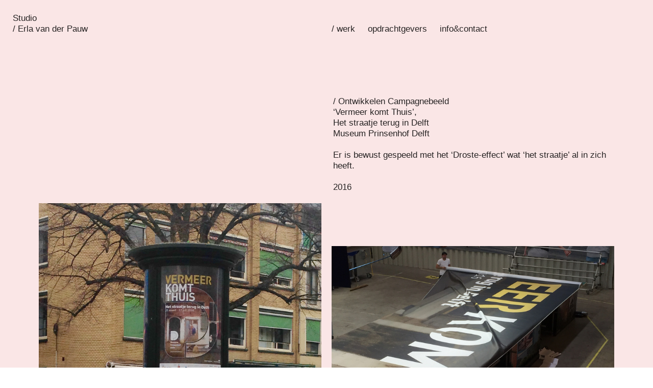

--- FILE ---
content_type: text/html; charset=UTF-8
request_url: https://erontwerpt.nl/Campagne-Vermeer-Komt-Thuis-Museum-Prinsenhof-Delft
body_size: 29605
content:
<!DOCTYPE html>
<!-- 

        Running on cargo.site

-->
<html lang="en" data-predefined-style="true" data-css-presets="true" data-css-preset data-typography-preset>
	<head>
<script>
				var __cargo_context__ = 'live';
				var __cargo_js_ver__ = 'c=2806793921';
				var __cargo_maint__ = false;
				
				
			</script>
					<meta http-equiv="X-UA-Compatible" content="IE=edge,chrome=1">
		<meta http-equiv="Content-Type" content="text/html; charset=utf-8">
		<meta name="viewport" content="initial-scale=1.0, maximum-scale=1.0, user-scalable=no">
		
			<meta name="robots" content="index,follow">
		<title>Campagne Vermeer Komt Thuis Museum Prinsenhof Delft — erla_vander_pauw</title>
		<meta name="description" content="/ Ontwikkelen Campagnebeeld ‘Vermeer komt Thuis’, Het straatje terug in Delft Museum Prinsenhof Delft Er is bewust gespeeld met het...">
				<meta name="twitter:card" content="summary_large_image">
		<meta name="twitter:title" content="Campagne Vermeer Komt Thuis Museum Prinsenhof Delft — erla_vander_pauw">
		<meta name="twitter:description" content="/ Ontwikkelen Campagnebeeld ‘Vermeer komt Thuis’, Het straatje terug in Delft Museum Prinsenhof Delft Er is bewust gespeeld met het...">
		<meta name="twitter:image" content="https://freight.cargo.site/w/1113/i/4b9c19a53cb3202ce1447d232321555d780f39cebc840c91f1c5660f02932984/VERMEERKOMTTHUIS.jpg">
		<meta property="og:locale" content="en_US">
		<meta property="og:title" content="Campagne Vermeer Komt Thuis Museum Prinsenhof Delft — erla_vander_pauw">
		<meta property="og:description" content="/ Ontwikkelen Campagnebeeld ‘Vermeer komt Thuis’, Het straatje terug in Delft Museum Prinsenhof Delft Er is bewust gespeeld met het...">
		<meta property="og:url" content="https://erontwerpt.nl/Campagne-Vermeer-Komt-Thuis-Museum-Prinsenhof-Delft">
		<meta property="og:image" content="https://freight.cargo.site/w/1113/i/4b9c19a53cb3202ce1447d232321555d780f39cebc840c91f1c5660f02932984/VERMEERKOMTTHUIS.jpg">
		<meta property="og:type" content="website">

		<link rel="preconnect" href="https://static.cargo.site" crossorigin>
		<link rel="preconnect" href="https://freight.cargo.site" crossorigin>
		
		<!--<link rel="preload" href="https://static.cargo.site/assets/social/IconFont-Regular-0.9.3.woff2" as="font" type="font/woff" crossorigin>-->

		

		<link href="https://static.cargo.site/favicon/favicon.ico" rel="shortcut icon">
		<link href="https://erontwerpt.nl/rss" rel="alternate" type="application/rss+xml" title="erla_vander_pauw feed">

		<link href="https://erontwerpt.nl/stylesheet?c=2806793921&1718374034" id="member_stylesheet" rel="stylesheet" type="text/css" />
<style id="">@font-face{font-family:Icons;src:url(https://static.cargo.site/assets/social/IconFont-Regular-0.9.3.woff2);unicode-range:U+E000-E15C,U+F0000,U+FE0E}@font-face{font-family:Icons;src:url(https://static.cargo.site/assets/social/IconFont-Regular-0.9.3.woff2);font-weight:240;unicode-range:U+E000-E15C,U+F0000,U+FE0E}@font-face{font-family:Icons;src:url(https://static.cargo.site/assets/social/IconFont-Regular-0.9.3.woff2);unicode-range:U+E000-E15C,U+F0000,U+FE0E;font-weight:400}@font-face{font-family:Icons;src:url(https://static.cargo.site/assets/social/IconFont-Regular-0.9.3.woff2);unicode-range:U+E000-E15C,U+F0000,U+FE0E;font-weight:600}@font-face{font-family:Icons;src:url(https://static.cargo.site/assets/social/IconFont-Regular-0.9.3.woff2);unicode-range:U+E000-E15C,U+F0000,U+FE0E;font-weight:800}@font-face{font-family:Icons;src:url(https://static.cargo.site/assets/social/IconFont-Regular-0.9.3.woff2);unicode-range:U+E000-E15C,U+F0000,U+FE0E;font-style:italic}@font-face{font-family:Icons;src:url(https://static.cargo.site/assets/social/IconFont-Regular-0.9.3.woff2);unicode-range:U+E000-E15C,U+F0000,U+FE0E;font-weight:200;font-style:italic}@font-face{font-family:Icons;src:url(https://static.cargo.site/assets/social/IconFont-Regular-0.9.3.woff2);unicode-range:U+E000-E15C,U+F0000,U+FE0E;font-weight:400;font-style:italic}@font-face{font-family:Icons;src:url(https://static.cargo.site/assets/social/IconFont-Regular-0.9.3.woff2);unicode-range:U+E000-E15C,U+F0000,U+FE0E;font-weight:600;font-style:italic}@font-face{font-family:Icons;src:url(https://static.cargo.site/assets/social/IconFont-Regular-0.9.3.woff2);unicode-range:U+E000-E15C,U+F0000,U+FE0E;font-weight:800;font-style:italic}body.iconfont-loading,body.iconfont-loading *{color:transparent!important}body{-moz-osx-font-smoothing:grayscale;-webkit-font-smoothing:antialiased;-webkit-text-size-adjust:none}body.no-scroll{overflow:hidden}/*!
 * Content
 */.page{word-wrap:break-word}:focus{outline:0}.pointer-events-none{pointer-events:none}.pointer-events-auto{pointer-events:auto}.pointer-events-none .page_content .audio-player,.pointer-events-none .page_content .shop_product,.pointer-events-none .page_content a,.pointer-events-none .page_content audio,.pointer-events-none .page_content button,.pointer-events-none .page_content details,.pointer-events-none .page_content iframe,.pointer-events-none .page_content img,.pointer-events-none .page_content input,.pointer-events-none .page_content video{pointer-events:auto}.pointer-events-none .page_content *>a,.pointer-events-none .page_content>a{position:relative}s *{text-transform:inherit}#toolset{position:fixed;bottom:10px;right:10px;z-index:8}.mobile #toolset,.template_site_inframe #toolset{display:none}#toolset a{display:block;height:24px;width:24px;margin:0;padding:0;text-decoration:none;background:rgba(0,0,0,.2)}#toolset a:hover{background:rgba(0,0,0,.8)}[data-adminview] #toolset a,[data-adminview] #toolset_admin a{background:rgba(0,0,0,.04);pointer-events:none;cursor:default}#toolset_admin a:active{background:rgba(0,0,0,.7)}#toolset_admin a svg>*{transform:scale(1.1) translate(0,-.5px);transform-origin:50% 50%}#toolset_admin a svg{pointer-events:none;width:100%!important;height:auto!important}#following-container{overflow:auto;-webkit-overflow-scrolling:touch}#following-container iframe{height:100%;width:100%;position:absolute;top:0;left:0;right:0;bottom:0}:root{--following-width:-400px;--following-animation-duration:450ms}@keyframes following-open{0%{transform:translateX(0)}100%{transform:translateX(var(--following-width))}}@keyframes following-open-inverse{0%{transform:translateX(0)}100%{transform:translateX(calc(-1 * var(--following-width)))}}@keyframes following-close{0%{transform:translateX(var(--following-width))}100%{transform:translateX(0)}}@keyframes following-close-inverse{0%{transform:translateX(calc(-1 * var(--following-width)))}100%{transform:translateX(0)}}body.animate-left{animation:following-open var(--following-animation-duration);animation-fill-mode:both;animation-timing-function:cubic-bezier(.24,1,.29,1)}#following-container.animate-left{animation:following-close-inverse var(--following-animation-duration);animation-fill-mode:both;animation-timing-function:cubic-bezier(.24,1,.29,1)}#following-container.animate-left #following-frame{animation:following-close var(--following-animation-duration);animation-fill-mode:both;animation-timing-function:cubic-bezier(.24,1,.29,1)}body.animate-right{animation:following-close var(--following-animation-duration);animation-fill-mode:both;animation-timing-function:cubic-bezier(.24,1,.29,1)}#following-container.animate-right{animation:following-open-inverse var(--following-animation-duration);animation-fill-mode:both;animation-timing-function:cubic-bezier(.24,1,.29,1)}#following-container.animate-right #following-frame{animation:following-open var(--following-animation-duration);animation-fill-mode:both;animation-timing-function:cubic-bezier(.24,1,.29,1)}.slick-slider{position:relative;display:block;-moz-box-sizing:border-box;box-sizing:border-box;-webkit-user-select:none;-moz-user-select:none;-ms-user-select:none;user-select:none;-webkit-touch-callout:none;-khtml-user-select:none;-ms-touch-action:pan-y;touch-action:pan-y;-webkit-tap-highlight-color:transparent}.slick-list{position:relative;display:block;overflow:hidden;margin:0;padding:0}.slick-list:focus{outline:0}.slick-list.dragging{cursor:pointer;cursor:hand}.slick-slider .slick-list,.slick-slider .slick-track{transform:translate3d(0,0,0);will-change:transform}.slick-track{position:relative;top:0;left:0;display:block}.slick-track:after,.slick-track:before{display:table;content:'';width:1px;height:1px;margin-top:-1px;margin-left:-1px}.slick-track:after{clear:both}.slick-loading .slick-track{visibility:hidden}.slick-slide{display:none;float:left;height:100%;min-height:1px}[dir=rtl] .slick-slide{float:right}.content .slick-slide img{display:inline-block}.content .slick-slide img:not(.image-zoom){cursor:pointer}.content .scrub .slick-list,.content .scrub .slick-slide img:not(.image-zoom){cursor:ew-resize}body.slideshow-scrub-dragging *{cursor:ew-resize!important}.content .slick-slide img:not([src]),.content .slick-slide img[src='']{width:100%;height:auto}.slick-slide.slick-loading img{display:none}.slick-slide.dragging img{pointer-events:none}.slick-initialized .slick-slide{display:block}.slick-loading .slick-slide{visibility:hidden}.slick-vertical .slick-slide{display:block;height:auto;border:1px solid transparent}.slick-arrow.slick-hidden{display:none}.slick-arrow{position:absolute;z-index:9;width:0;top:0;height:100%;cursor:pointer;will-change:opacity;-webkit-transition:opacity 333ms cubic-bezier(.4,0,.22,1);transition:opacity 333ms cubic-bezier(.4,0,.22,1)}.slick-arrow.hidden{opacity:0}.slick-arrow svg{position:absolute;width:36px;height:36px;top:0;left:0;right:0;bottom:0;margin:auto;transform:translate(.25px,.25px)}.slick-arrow svg.right-arrow{transform:translate(.25px,.25px) scaleX(-1)}.slick-arrow svg:active{opacity:.75}.slick-arrow svg .arrow-shape{fill:none!important;stroke:#fff;stroke-linecap:square}.slick-arrow svg .arrow-outline{fill:none!important;stroke-width:2.5px;stroke:rgba(0,0,0,.6);stroke-linecap:square}.slick-arrow.slick-next{right:0;text-align:right}.slick-next svg,.wallpaper-navigation .slick-next svg{margin-right:10px}.mobile .slick-next svg{margin-right:10px}.slick-arrow.slick-prev{text-align:left}.slick-prev svg,.wallpaper-navigation .slick-prev svg{margin-left:10px}.mobile .slick-prev svg{margin-left:10px}.loading_animation{display:none;vertical-align:middle;z-index:15;line-height:0;pointer-events:none;border-radius:100%}.loading_animation.hidden{display:none}.loading_animation.pulsing{opacity:0;display:inline-block;animation-delay:.1s;-webkit-animation-delay:.1s;-moz-animation-delay:.1s;animation-duration:12s;animation-iteration-count:infinite;animation:fade-pulse-in .5s ease-in-out;-moz-animation:fade-pulse-in .5s ease-in-out;-webkit-animation:fade-pulse-in .5s ease-in-out;-webkit-animation-fill-mode:forwards;-moz-animation-fill-mode:forwards;animation-fill-mode:forwards}.loading_animation.pulsing.no-delay{animation-delay:0s;-webkit-animation-delay:0s;-moz-animation-delay:0s}.loading_animation div{border-radius:100%}.loading_animation div svg{max-width:100%;height:auto}.loading_animation div,.loading_animation div svg{width:20px;height:20px}.loading_animation.full-width svg{width:100%;height:auto}.loading_animation.full-width.big svg{width:100px;height:100px}.loading_animation div svg>*{fill:#ccc}.loading_animation div{-webkit-animation:spin-loading 12s ease-out;-webkit-animation-iteration-count:infinite;-moz-animation:spin-loading 12s ease-out;-moz-animation-iteration-count:infinite;animation:spin-loading 12s ease-out;animation-iteration-count:infinite}.loading_animation.hidden{display:none}[data-backdrop] .loading_animation{position:absolute;top:15px;left:15px;z-index:99}.loading_animation.position-absolute.middle{top:calc(50% - 10px);left:calc(50% - 10px)}.loading_animation.position-absolute.topleft{top:0;left:0}.loading_animation.position-absolute.middleright{top:calc(50% - 10px);right:1rem}.loading_animation.position-absolute.middleleft{top:calc(50% - 10px);left:1rem}.loading_animation.gray div svg>*{fill:#999}.loading_animation.gray-dark div svg>*{fill:#666}.loading_animation.gray-darker div svg>*{fill:#555}.loading_animation.gray-light div svg>*{fill:#ccc}.loading_animation.white div svg>*{fill:rgba(255,255,255,.85)}.loading_animation.blue div svg>*{fill:#698fff}.loading_animation.inline{display:inline-block;margin-bottom:.5ex}.loading_animation.inline.left{margin-right:.5ex}@-webkit-keyframes fade-pulse-in{0%{opacity:0}50%{opacity:.5}100%{opacity:1}}@-moz-keyframes fade-pulse-in{0%{opacity:0}50%{opacity:.5}100%{opacity:1}}@keyframes fade-pulse-in{0%{opacity:0}50%{opacity:.5}100%{opacity:1}}@-webkit-keyframes pulsate{0%{opacity:1}50%{opacity:0}100%{opacity:1}}@-moz-keyframes pulsate{0%{opacity:1}50%{opacity:0}100%{opacity:1}}@keyframes pulsate{0%{opacity:1}50%{opacity:0}100%{opacity:1}}@-webkit-keyframes spin-loading{0%{transform:rotate(0)}9%{transform:rotate(1050deg)}18%{transform:rotate(-1090deg)}20%{transform:rotate(-1080deg)}23%{transform:rotate(-1080deg)}28%{transform:rotate(-1095deg)}29%{transform:rotate(-1065deg)}34%{transform:rotate(-1080deg)}35%{transform:rotate(-1050deg)}40%{transform:rotate(-1065deg)}41%{transform:rotate(-1035deg)}44%{transform:rotate(-1035deg)}47%{transform:rotate(-2160deg)}50%{transform:rotate(-2160deg)}56%{transform:rotate(45deg)}60%{transform:rotate(45deg)}80%{transform:rotate(6120deg)}100%{transform:rotate(0)}}@keyframes spin-loading{0%{transform:rotate(0)}9%{transform:rotate(1050deg)}18%{transform:rotate(-1090deg)}20%{transform:rotate(-1080deg)}23%{transform:rotate(-1080deg)}28%{transform:rotate(-1095deg)}29%{transform:rotate(-1065deg)}34%{transform:rotate(-1080deg)}35%{transform:rotate(-1050deg)}40%{transform:rotate(-1065deg)}41%{transform:rotate(-1035deg)}44%{transform:rotate(-1035deg)}47%{transform:rotate(-2160deg)}50%{transform:rotate(-2160deg)}56%{transform:rotate(45deg)}60%{transform:rotate(45deg)}80%{transform:rotate(6120deg)}100%{transform:rotate(0)}}[grid-row]{align-items:flex-start;box-sizing:border-box;display:-webkit-box;display:-webkit-flex;display:-ms-flexbox;display:flex;-webkit-flex-wrap:wrap;-ms-flex-wrap:wrap;flex-wrap:wrap}[grid-col]{box-sizing:border-box}[grid-row] [grid-col].empty:after{content:"\0000A0";cursor:text}body.mobile[data-adminview=content-editproject] [grid-row] [grid-col].empty:after{display:none}[grid-col=auto]{-webkit-box-flex:1;-webkit-flex:1;-ms-flex:1;flex:1}[grid-col=x12]{width:100%}[grid-col=x11]{width:50%}[grid-col=x10]{width:33.33%}[grid-col=x9]{width:25%}[grid-col=x8]{width:20%}[grid-col=x7]{width:16.666666667%}[grid-col=x6]{width:14.285714286%}[grid-col=x5]{width:12.5%}[grid-col=x4]{width:11.111111111%}[grid-col=x3]{width:10%}[grid-col=x2]{width:9.090909091%}[grid-col=x1]{width:8.333333333%}[grid-col="1"]{width:8.33333%}[grid-col="2"]{width:16.66667%}[grid-col="3"]{width:25%}[grid-col="4"]{width:33.33333%}[grid-col="5"]{width:41.66667%}[grid-col="6"]{width:50%}[grid-col="7"]{width:58.33333%}[grid-col="8"]{width:66.66667%}[grid-col="9"]{width:75%}[grid-col="10"]{width:83.33333%}[grid-col="11"]{width:91.66667%}[grid-col="12"]{width:100%}body.mobile [grid-responsive] [grid-col]{width:100%;-webkit-box-flex:none;-webkit-flex:none;-ms-flex:none;flex:none}[data-ce-host=true][contenteditable=true] [grid-pad]{pointer-events:none}[data-ce-host=true][contenteditable=true] [grid-pad]>*{pointer-events:auto}[grid-pad="0"]{padding:0}[grid-pad="0.25"]{padding:.125rem}[grid-pad="0.5"]{padding:.25rem}[grid-pad="0.75"]{padding:.375rem}[grid-pad="1"]{padding:.5rem}[grid-pad="1.25"]{padding:.625rem}[grid-pad="1.5"]{padding:.75rem}[grid-pad="1.75"]{padding:.875rem}[grid-pad="2"]{padding:1rem}[grid-pad="2.5"]{padding:1.25rem}[grid-pad="3"]{padding:1.5rem}[grid-pad="3.5"]{padding:1.75rem}[grid-pad="4"]{padding:2rem}[grid-pad="5"]{padding:2.5rem}[grid-pad="6"]{padding:3rem}[grid-pad="7"]{padding:3.5rem}[grid-pad="8"]{padding:4rem}[grid-pad="9"]{padding:4.5rem}[grid-pad="10"]{padding:5rem}[grid-gutter="0"]{margin:0}[grid-gutter="0.5"]{margin:-.25rem}[grid-gutter="1"]{margin:-.5rem}[grid-gutter="1.5"]{margin:-.75rem}[grid-gutter="2"]{margin:-1rem}[grid-gutter="2.5"]{margin:-1.25rem}[grid-gutter="3"]{margin:-1.5rem}[grid-gutter="3.5"]{margin:-1.75rem}[grid-gutter="4"]{margin:-2rem}[grid-gutter="5"]{margin:-2.5rem}[grid-gutter="6"]{margin:-3rem}[grid-gutter="7"]{margin:-3.5rem}[grid-gutter="8"]{margin:-4rem}[grid-gutter="10"]{margin:-5rem}[grid-gutter="12"]{margin:-6rem}[grid-gutter="14"]{margin:-7rem}[grid-gutter="16"]{margin:-8rem}[grid-gutter="18"]{margin:-9rem}[grid-gutter="20"]{margin:-10rem}small{max-width:100%;text-decoration:inherit}img:not([src]),img[src='']{outline:1px solid rgba(177,177,177,.4);outline-offset:-1px;content:url([data-uri])}img.image-zoom{cursor:-webkit-zoom-in;cursor:-moz-zoom-in;cursor:zoom-in}#imprimatur{color:#333;font-size:10px;font-family:-apple-system,BlinkMacSystemFont,"Segoe UI",Roboto,Oxygen,Ubuntu,Cantarell,"Open Sans","Helvetica Neue",sans-serif,"Sans Serif",Icons;/*!System*/position:fixed;opacity:.3;right:-28px;bottom:160px;transform:rotate(270deg);-ms-transform:rotate(270deg);-webkit-transform:rotate(270deg);z-index:8;text-transform:uppercase;color:#999;opacity:.5;padding-bottom:2px;text-decoration:none}.mobile #imprimatur{display:none}bodycopy cargo-link a{font-family:-apple-system,BlinkMacSystemFont,"Segoe UI",Roboto,Oxygen,Ubuntu,Cantarell,"Open Sans","Helvetica Neue",sans-serif,"Sans Serif",Icons;/*!System*/font-size:12px;font-style:normal;font-weight:400;transform:rotate(270deg);text-decoration:none;position:fixed!important;right:-27px;bottom:100px;text-decoration:none;letter-spacing:normal;background:0 0;border:0;border-bottom:0;outline:0}/*! PhotoSwipe Default UI CSS by Dmitry Semenov | photoswipe.com | MIT license */.pswp--has_mouse .pswp__button--arrow--left,.pswp--has_mouse .pswp__button--arrow--right,.pswp__ui{visibility:visible}.pswp--minimal--dark .pswp__top-bar,.pswp__button{background:0 0}.pswp,.pswp__bg,.pswp__container,.pswp__img--placeholder,.pswp__zoom-wrap,.quick-view-navigation{-webkit-backface-visibility:hidden}.pswp__button{cursor:pointer;opacity:1;-webkit-appearance:none;transition:opacity .2s;-webkit-box-shadow:none;box-shadow:none}.pswp__button-close>svg{top:10px;right:10px;margin-left:auto}.pswp--touch .quick-view-navigation{display:none}.pswp__ui{-webkit-font-smoothing:auto;opacity:1;z-index:1550}.quick-view-navigation{will-change:opacity;-webkit-transition:opacity 333ms cubic-bezier(.4,0,.22,1);transition:opacity 333ms cubic-bezier(.4,0,.22,1)}.quick-view-navigation .pswp__group .pswp__button{pointer-events:auto}.pswp__button>svg{position:absolute;width:36px;height:36px}.quick-view-navigation .pswp__group:active svg{opacity:.75}.pswp__button svg .shape-shape{fill:#fff}.pswp__button svg .shape-outline{fill:#000}.pswp__button-prev>svg{top:0;bottom:0;left:10px;margin:auto}.pswp__button-next>svg{top:0;bottom:0;right:10px;margin:auto}.quick-view-navigation .pswp__group .pswp__button-prev{position:absolute;left:0;top:0;width:0;height:100%}.quick-view-navigation .pswp__group .pswp__button-next{position:absolute;right:0;top:0;width:0;height:100%}.quick-view-navigation .close-button,.quick-view-navigation .left-arrow,.quick-view-navigation .right-arrow{transform:translate(.25px,.25px)}.quick-view-navigation .right-arrow{transform:translate(.25px,.25px) scaleX(-1)}.pswp__button svg .shape-outline{fill:transparent!important;stroke:#000;stroke-width:2.5px;stroke-linecap:square}.pswp__button svg .shape-shape{fill:transparent!important;stroke:#fff;stroke-width:1.5px;stroke-linecap:square}.pswp__bg,.pswp__scroll-wrap,.pswp__zoom-wrap{width:100%;position:absolute}.quick-view-navigation .pswp__group .pswp__button-close{margin:0}.pswp__container,.pswp__item,.pswp__zoom-wrap{right:0;bottom:0;top:0;position:absolute;left:0}.pswp__ui--hidden .pswp__button{opacity:.001}.pswp__ui--hidden .pswp__button,.pswp__ui--hidden .pswp__button *{pointer-events:none}.pswp .pswp__ui.pswp__ui--displaynone{display:none}.pswp__element--disabled{display:none!important}/*! PhotoSwipe main CSS by Dmitry Semenov | photoswipe.com | MIT license */.pswp{position:fixed;display:none;height:100%;width:100%;top:0;left:0;right:0;bottom:0;margin:auto;-ms-touch-action:none;touch-action:none;z-index:9999999;-webkit-text-size-adjust:100%;line-height:initial;letter-spacing:initial;outline:0}.pswp img{max-width:none}.pswp--zoom-disabled .pswp__img{cursor:default!important}.pswp--animate_opacity{opacity:.001;will-change:opacity;-webkit-transition:opacity 333ms cubic-bezier(.4,0,.22,1);transition:opacity 333ms cubic-bezier(.4,0,.22,1)}.pswp--open{display:block}.pswp--zoom-allowed .pswp__img{cursor:-webkit-zoom-in;cursor:-moz-zoom-in;cursor:zoom-in}.pswp--zoomed-in .pswp__img{cursor:-webkit-grab;cursor:-moz-grab;cursor:grab}.pswp--dragging .pswp__img{cursor:-webkit-grabbing;cursor:-moz-grabbing;cursor:grabbing}.pswp__bg{left:0;top:0;height:100%;opacity:0;transform:translateZ(0);will-change:opacity}.pswp__scroll-wrap{left:0;top:0;height:100%}.pswp__container,.pswp__zoom-wrap{-ms-touch-action:none;touch-action:none}.pswp__container,.pswp__img{-webkit-user-select:none;-moz-user-select:none;-ms-user-select:none;user-select:none;-webkit-tap-highlight-color:transparent;-webkit-touch-callout:none}.pswp__zoom-wrap{-webkit-transform-origin:left top;-ms-transform-origin:left top;transform-origin:left top;-webkit-transition:-webkit-transform 222ms cubic-bezier(.4,0,.22,1);transition:transform 222ms cubic-bezier(.4,0,.22,1)}.pswp__bg{-webkit-transition:opacity 222ms cubic-bezier(.4,0,.22,1);transition:opacity 222ms cubic-bezier(.4,0,.22,1)}.pswp--animated-in .pswp__bg,.pswp--animated-in .pswp__zoom-wrap{-webkit-transition:none;transition:none}.pswp--hide-overflow .pswp__scroll-wrap,.pswp--hide-overflow.pswp{overflow:hidden}.pswp__img{position:absolute;width:auto;height:auto;top:0;left:0}.pswp__img--placeholder--blank{background:#222}.pswp--ie .pswp__img{width:100%!important;height:auto!important;left:0;top:0}.pswp__ui--idle{opacity:0}.pswp__error-msg{position:absolute;left:0;top:50%;width:100%;text-align:center;font-size:14px;line-height:16px;margin-top:-8px;color:#ccc}.pswp__error-msg a{color:#ccc;text-decoration:underline}.pswp__error-msg{font-family:-apple-system,BlinkMacSystemFont,"Segoe UI",Roboto,Oxygen,Ubuntu,Cantarell,"Open Sans","Helvetica Neue",sans-serif}.quick-view.mouse-down .iframe-item{pointer-events:none!important}.quick-view-caption-positioner{pointer-events:none;width:100%;height:100%}.quick-view-caption-wrapper{margin:auto;position:absolute;bottom:0;left:0;right:0}.quick-view-horizontal-align-left .quick-view-caption-wrapper{margin-left:0}.quick-view-horizontal-align-right .quick-view-caption-wrapper{margin-right:0}[data-quick-view-caption]{transition:.1s opacity ease-in-out;position:absolute;bottom:0;left:0;right:0}.quick-view-horizontal-align-left [data-quick-view-caption]{text-align:left}.quick-view-horizontal-align-right [data-quick-view-caption]{text-align:right}.quick-view-caption{transition:.1s opacity ease-in-out}.quick-view-caption>*{display:inline-block}.quick-view-caption *{pointer-events:auto}.quick-view-caption.hidden{opacity:0}.shop_product .dropdown_wrapper{flex:0 0 100%;position:relative}.shop_product select{appearance:none;-moz-appearance:none;-webkit-appearance:none;outline:0;-webkit-font-smoothing:antialiased;-moz-osx-font-smoothing:grayscale;cursor:pointer;border-radius:0;white-space:nowrap;overflow:hidden!important;text-overflow:ellipsis}.shop_product select.dropdown::-ms-expand{display:none}.shop_product a{cursor:pointer;border-bottom:none;text-decoration:none}.shop_product a.out-of-stock{pointer-events:none}body.audio-player-dragging *{cursor:ew-resize!important}.audio-player{display:inline-flex;flex:1 0 calc(100% - 2px);width:calc(100% - 2px)}.audio-player .button{height:100%;flex:0 0 3.3rem;display:flex}.audio-player .separator{left:3.3rem;height:100%}.audio-player .buffer{width:0%;height:100%;transition:left .3s linear,width .3s linear}.audio-player.seeking .buffer{transition:left 0s,width 0s}.audio-player.seeking{user-select:none;-webkit-user-select:none;cursor:ew-resize}.audio-player.seeking *{user-select:none;-webkit-user-select:none;cursor:ew-resize}.audio-player .bar{overflow:hidden;display:flex;justify-content:space-between;align-content:center;flex-grow:1}.audio-player .progress{width:0%;height:100%;transition:width .3s linear}.audio-player.seeking .progress{transition:width 0s}.audio-player .pause,.audio-player .play{cursor:pointer;height:100%}.audio-player .note-icon{margin:auto 0;order:2;flex:0 1 auto}.audio-player .title{white-space:nowrap;overflow:hidden;text-overflow:ellipsis;pointer-events:none;user-select:none;padding:.5rem 0 .5rem 1rem;margin:auto auto auto 0;flex:0 3 auto;min-width:0;width:100%}.audio-player .total-time{flex:0 1 auto;margin:auto 0}.audio-player .current-time,.audio-player .play-text{flex:0 1 auto;margin:auto 0}.audio-player .stream-anim{user-select:none;margin:auto auto auto 0}.audio-player .stream-anim span{display:inline-block}.audio-player .buffer,.audio-player .current-time,.audio-player .note-svg,.audio-player .play-text,.audio-player .separator,.audio-player .total-time{user-select:none;pointer-events:none}.audio-player .buffer,.audio-player .play-text,.audio-player .progress{position:absolute}.audio-player,.audio-player .bar,.audio-player .button,.audio-player .current-time,.audio-player .note-icon,.audio-player .pause,.audio-player .play,.audio-player .total-time{position:relative}body.mobile .audio-player,body.mobile .audio-player *{-webkit-touch-callout:none}#standalone-admin-frame{border:0;width:400px;position:absolute;right:0;top:0;height:100vh;z-index:99}body[standalone-admin=true] #standalone-admin-frame{transform:translate(0,0)}body[standalone-admin=true] .main_container{width:calc(100% - 400px)}body[standalone-admin=false] #standalone-admin-frame{transform:translate(100%,0)}body[standalone-admin=false] .main_container{width:100%}.toggle_standaloneAdmin{position:fixed;top:0;right:400px;height:40px;width:40px;z-index:999;cursor:pointer;background-color:rgba(0,0,0,.4)}.toggle_standaloneAdmin:active{opacity:.7}body[standalone-admin=false] .toggle_standaloneAdmin{right:0}.toggle_standaloneAdmin *{color:#fff;fill:#fff}.toggle_standaloneAdmin svg{padding:6px;width:100%;height:100%;opacity:.85}body[standalone-admin=false] .toggle_standaloneAdmin #close,body[standalone-admin=true] .toggle_standaloneAdmin #backdropsettings{display:none}.toggle_standaloneAdmin>div{width:100%;height:100%}#admin_toggle_button{position:fixed;top:50%;transform:translate(0,-50%);right:400px;height:36px;width:12px;z-index:999;cursor:pointer;background-color:rgba(0,0,0,.09);padding-left:2px;margin-right:5px}#admin_toggle_button .bar{content:'';background:rgba(0,0,0,.09);position:fixed;width:5px;bottom:0;top:0;z-index:10}#admin_toggle_button:active{background:rgba(0,0,0,.065)}#admin_toggle_button *{color:#fff;fill:#fff}#admin_toggle_button svg{padding:0;width:16px;height:36px;margin-left:1px;opacity:1}#admin_toggle_button svg *{fill:#fff;opacity:1}#admin_toggle_button[data-state=closed] .toggle_admin_close{display:none}#admin_toggle_button[data-state=closed],#admin_toggle_button[data-state=closed] .toggle_admin_open{width:20px;cursor:pointer;margin:0}#admin_toggle_button[data-state=closed] svg{margin-left:2px}#admin_toggle_button[data-state=open] .toggle_admin_open{display:none}select,select *{text-rendering:auto!important}b b{font-weight:inherit}*{-webkit-box-sizing:border-box;-moz-box-sizing:border-box;box-sizing:border-box}customhtml>*{position:relative;z-index:10}body,html{min-height:100vh;margin:0;padding:0}html{touch-action:manipulation;position:relative;background-color:#fff}.main_container{min-height:100vh;width:100%;overflow:hidden}.container{display:-webkit-box;display:-webkit-flex;display:-moz-box;display:-ms-flexbox;display:flex;-webkit-flex-wrap:wrap;-moz-flex-wrap:wrap;-ms-flex-wrap:wrap;flex-wrap:wrap;max-width:100%;width:100%;overflow:visible}.container{align-items:flex-start;-webkit-align-items:flex-start}.page{z-index:2}.page ul li>text-limit{display:block}.content,.content_container,.pinned{-webkit-flex:1 0 auto;-moz-flex:1 0 auto;-ms-flex:1 0 auto;flex:1 0 auto;max-width:100%}.content_container{width:100%}.content_container.full_height{min-height:100vh}.page_background{position:absolute;top:0;left:0;width:100%;height:100%}.page_container{position:relative;overflow:visible;width:100%}.backdrop{position:absolute;top:0;z-index:1;width:100%;height:100%;max-height:100vh}.backdrop>div{position:absolute;top:0;left:0;width:100%;height:100%;-webkit-backface-visibility:hidden;backface-visibility:hidden;transform:translate3d(0,0,0);contain:strict}[data-backdrop].backdrop>div[data-overflowing]{max-height:100vh;position:absolute;top:0;left:0}body.mobile [split-responsive]{display:flex;flex-direction:column}body.mobile [split-responsive] .container{width:100%;order:2}body.mobile [split-responsive] .backdrop{position:relative;height:50vh;width:100%;order:1}body.mobile [split-responsive] [data-auxiliary].backdrop{position:absolute;height:50vh;width:100%;order:1}.page{position:relative;z-index:2}img[data-align=left]{float:left}img[data-align=right]{float:right}[data-rotation]{transform-origin:center center}.content .page_content:not([contenteditable=true]) [data-draggable]{pointer-events:auto!important;backface-visibility:hidden}.preserve-3d{-moz-transform-style:preserve-3d;transform-style:preserve-3d}.content .page_content:not([contenteditable=true]) [data-draggable] iframe{pointer-events:none!important}.dragging-active iframe{pointer-events:none!important}.content .page_content:not([contenteditable=true]) [data-draggable]:active{opacity:1}.content .scroll-transition-fade{transition:transform 1s ease-in-out,opacity .8s ease-in-out}.content .scroll-transition-fade.below-viewport{opacity:0;transform:translateY(40px)}.mobile.full_width .page_container:not([split-layout]) .container_width{width:100%}[data-view=pinned_bottom] .bottom_pin_invisibility{visibility:hidden}.pinned{position:relative;width:100%}.pinned .page_container.accommodate:not(.fixed):not(.overlay){z-index:2}.pinned .page_container.overlay{position:absolute;z-index:4}.pinned .page_container.overlay.fixed{position:fixed}.pinned .page_container.overlay.fixed .page{max-height:100vh;-webkit-overflow-scrolling:touch}.pinned .page_container.overlay.fixed .page.allow-scroll{overflow-y:auto;overflow-x:hidden}.pinned .page_container.overlay.fixed .page.allow-scroll{align-items:flex-start;-webkit-align-items:flex-start}.pinned .page_container .page.allow-scroll::-webkit-scrollbar{width:0;background:0 0;display:none}.pinned.pinned_top .page_container.overlay{left:0;top:0}.pinned.pinned_bottom .page_container.overlay{left:0;bottom:0}div[data-container=set]:empty{margin-top:1px}.thumbnails{position:relative;z-index:1}[thumbnails=grid]{align-items:baseline}[thumbnails=justify] .thumbnail{box-sizing:content-box}[thumbnails][data-padding-zero] .thumbnail{margin-bottom:-1px}[thumbnails=montessori] .thumbnail{pointer-events:auto;position:absolute}[thumbnails] .thumbnail>a{display:block;text-decoration:none}[thumbnails=montessori]{height:0}[thumbnails][data-resizing],[thumbnails][data-resizing] *{cursor:nwse-resize}[thumbnails] .thumbnail .resize-handle{cursor:nwse-resize;width:26px;height:26px;padding:5px;position:absolute;opacity:.75;right:-1px;bottom:-1px;z-index:100}[thumbnails][data-resizing] .resize-handle{display:none}[thumbnails] .thumbnail .resize-handle svg{position:absolute;top:0;left:0}[thumbnails] .thumbnail .resize-handle:hover{opacity:1}[data-can-move].thumbnail .resize-handle svg .resize_path_outline{fill:#fff}[data-can-move].thumbnail .resize-handle svg .resize_path{fill:#000}[thumbnails=montessori] .thumbnail_sizer{height:0;width:100%;position:relative;padding-bottom:100%;pointer-events:none}[thumbnails] .thumbnail img{display:block;min-height:3px;margin-bottom:0}[thumbnails] .thumbnail img:not([src]),img[src=""]{margin:0!important;width:100%;min-height:3px;height:100%!important;position:absolute}[aspect-ratio="1x1"].thumb_image{height:0;padding-bottom:100%;overflow:hidden}[aspect-ratio="4x3"].thumb_image{height:0;padding-bottom:75%;overflow:hidden}[aspect-ratio="16x9"].thumb_image{height:0;padding-bottom:56.25%;overflow:hidden}[thumbnails] .thumb_image{width:100%;position:relative}[thumbnails][thumbnail-vertical-align=top]{align-items:flex-start}[thumbnails][thumbnail-vertical-align=middle]{align-items:center}[thumbnails][thumbnail-vertical-align=bottom]{align-items:baseline}[thumbnails][thumbnail-horizontal-align=left]{justify-content:flex-start}[thumbnails][thumbnail-horizontal-align=middle]{justify-content:center}[thumbnails][thumbnail-horizontal-align=right]{justify-content:flex-end}.thumb_image.default_image>svg{position:absolute;top:0;left:0;bottom:0;right:0;width:100%;height:100%}.thumb_image.default_image{outline:1px solid #ccc;outline-offset:-1px;position:relative}.mobile.full_width [data-view=Thumbnail] .thumbnails_width{width:100%}.content [data-draggable] a:active,.content [data-draggable] img:active{opacity:initial}.content .draggable-dragging{opacity:initial}[data-draggable].draggable_visible{visibility:visible}[data-draggable].draggable_hidden{visibility:hidden}.gallery_card [data-draggable],.marquee [data-draggable]{visibility:inherit}[data-draggable]{visibility:visible;background-color:rgba(0,0,0,.003)}#site_menu_panel_container .image-gallery:not(.initialized){height:0;padding-bottom:100%;min-height:initial}.image-gallery:not(.initialized){min-height:100vh;visibility:hidden;width:100%}.image-gallery .gallery_card img{display:block;width:100%;height:auto}.image-gallery .gallery_card{transform-origin:center}.image-gallery .gallery_card.dragging{opacity:.1;transform:initial!important}.image-gallery:not([image-gallery=slideshow]) .gallery_card iframe:only-child,.image-gallery:not([image-gallery=slideshow]) .gallery_card video:only-child{width:100%;height:100%;top:0;left:0;position:absolute}.image-gallery[image-gallery=slideshow] .gallery_card video[muted][autoplay]:not([controls]),.image-gallery[image-gallery=slideshow] .gallery_card video[muted][data-autoplay]:not([controls]){pointer-events:none}.image-gallery [image-gallery-pad="0"] video:only-child{object-fit:cover;height:calc(100% + 1px)}div.image-gallery>a,div.image-gallery>iframe,div.image-gallery>img,div.image-gallery>video{display:none}[image-gallery-row]{align-items:flex-start;box-sizing:border-box;display:-webkit-box;display:-webkit-flex;display:-ms-flexbox;display:flex;-webkit-flex-wrap:wrap;-ms-flex-wrap:wrap;flex-wrap:wrap}.image-gallery .gallery_card_image{width:100%;position:relative}[data-predefined-style=true] .image-gallery a.gallery_card{display:block;border:none}[image-gallery-col]{box-sizing:border-box}[image-gallery-col=x12]{width:100%}[image-gallery-col=x11]{width:50%}[image-gallery-col=x10]{width:33.33%}[image-gallery-col=x9]{width:25%}[image-gallery-col=x8]{width:20%}[image-gallery-col=x7]{width:16.666666667%}[image-gallery-col=x6]{width:14.285714286%}[image-gallery-col=x5]{width:12.5%}[image-gallery-col=x4]{width:11.111111111%}[image-gallery-col=x3]{width:10%}[image-gallery-col=x2]{width:9.090909091%}[image-gallery-col=x1]{width:8.333333333%}.content .page_content [image-gallery-pad].image-gallery{pointer-events:none}.content .page_content [image-gallery-pad].image-gallery .gallery_card_image>*,.content .page_content [image-gallery-pad].image-gallery .gallery_image_caption{pointer-events:auto}.content .page_content [image-gallery-pad="0"]{padding:0}.content .page_content [image-gallery-pad="0.25"]{padding:.125rem}.content .page_content [image-gallery-pad="0.5"]{padding:.25rem}.content .page_content [image-gallery-pad="0.75"]{padding:.375rem}.content .page_content [image-gallery-pad="1"]{padding:.5rem}.content .page_content [image-gallery-pad="1.25"]{padding:.625rem}.content .page_content [image-gallery-pad="1.5"]{padding:.75rem}.content .page_content [image-gallery-pad="1.75"]{padding:.875rem}.content .page_content [image-gallery-pad="2"]{padding:1rem}.content .page_content [image-gallery-pad="2.5"]{padding:1.25rem}.content .page_content [image-gallery-pad="3"]{padding:1.5rem}.content .page_content [image-gallery-pad="3.5"]{padding:1.75rem}.content .page_content [image-gallery-pad="4"]{padding:2rem}.content .page_content [image-gallery-pad="5"]{padding:2.5rem}.content .page_content [image-gallery-pad="6"]{padding:3rem}.content .page_content [image-gallery-pad="7"]{padding:3.5rem}.content .page_content [image-gallery-pad="8"]{padding:4rem}.content .page_content [image-gallery-pad="9"]{padding:4.5rem}.content .page_content [image-gallery-pad="10"]{padding:5rem}.content .page_content [image-gallery-gutter="0"]{margin:0}.content .page_content [image-gallery-gutter="0.5"]{margin:-.25rem}.content .page_content [image-gallery-gutter="1"]{margin:-.5rem}.content .page_content [image-gallery-gutter="1.5"]{margin:-.75rem}.content .page_content [image-gallery-gutter="2"]{margin:-1rem}.content .page_content [image-gallery-gutter="2.5"]{margin:-1.25rem}.content .page_content [image-gallery-gutter="3"]{margin:-1.5rem}.content .page_content [image-gallery-gutter="3.5"]{margin:-1.75rem}.content .page_content [image-gallery-gutter="4"]{margin:-2rem}.content .page_content [image-gallery-gutter="5"]{margin:-2.5rem}.content .page_content [image-gallery-gutter="6"]{margin:-3rem}.content .page_content [image-gallery-gutter="7"]{margin:-3.5rem}.content .page_content [image-gallery-gutter="8"]{margin:-4rem}.content .page_content [image-gallery-gutter="10"]{margin:-5rem}.content .page_content [image-gallery-gutter="12"]{margin:-6rem}.content .page_content [image-gallery-gutter="14"]{margin:-7rem}.content .page_content [image-gallery-gutter="16"]{margin:-8rem}.content .page_content [image-gallery-gutter="18"]{margin:-9rem}.content .page_content [image-gallery-gutter="20"]{margin:-10rem}[image-gallery=slideshow]:not(.initialized)>*{min-height:1px;opacity:0;min-width:100%}[image-gallery=slideshow][data-constrained-by=height] [image-gallery-vertical-align].slick-track{align-items:flex-start}[image-gallery=slideshow] img.image-zoom:active{opacity:initial}[image-gallery=slideshow].slick-initialized .gallery_card{pointer-events:none}[image-gallery=slideshow].slick-initialized .gallery_card.slick-current{pointer-events:auto}[image-gallery=slideshow] .gallery_card:not(.has_caption){line-height:0}.content .page_content [image-gallery=slideshow].image-gallery>*{pointer-events:auto}.content [image-gallery=slideshow].image-gallery.slick-initialized .gallery_card{overflow:hidden;margin:0;display:flex;flex-flow:row wrap;flex-shrink:0}.content [image-gallery=slideshow].image-gallery.slick-initialized .gallery_card.slick-current{overflow:visible}[image-gallery=slideshow] .gallery_image_caption{opacity:1;transition:opacity .3s;-webkit-transition:opacity .3s;width:100%;margin-left:auto;margin-right:auto;clear:both}[image-gallery-horizontal-align=left] .gallery_image_caption{text-align:left}[image-gallery-horizontal-align=middle] .gallery_image_caption{text-align:center}[image-gallery-horizontal-align=right] .gallery_image_caption{text-align:right}[image-gallery=slideshow][data-slideshow-in-transition] .gallery_image_caption{opacity:0;transition:opacity .3s;-webkit-transition:opacity .3s}[image-gallery=slideshow] .gallery_card_image{width:initial;margin:0;display:inline-block}[image-gallery=slideshow] .gallery_card img{margin:0;display:block}[image-gallery=slideshow][data-exploded]{align-items:flex-start;box-sizing:border-box;display:-webkit-box;display:-webkit-flex;display:-ms-flexbox;display:flex;-webkit-flex-wrap:wrap;-ms-flex-wrap:wrap;flex-wrap:wrap;justify-content:flex-start;align-content:flex-start}[image-gallery=slideshow][data-exploded] .gallery_card{padding:1rem;width:16.666%}[image-gallery=slideshow][data-exploded] .gallery_card_image{height:0;display:block;width:100%}[image-gallery=grid]{align-items:baseline}[image-gallery=grid] .gallery_card.has_caption .gallery_card_image{display:block}[image-gallery=grid] [image-gallery-pad="0"].gallery_card{margin-bottom:-1px}[image-gallery=grid] .gallery_card img{margin:0}[image-gallery=columns] .gallery_card img{margin:0}[image-gallery=justify]{align-items:flex-start}[image-gallery=justify] .gallery_card img{margin:0}[image-gallery=montessori][image-gallery-row]{display:block}[image-gallery=montessori] a.gallery_card,[image-gallery=montessori] div.gallery_card{position:absolute;pointer-events:auto}[image-gallery=montessori][data-can-move] .gallery_card,[image-gallery=montessori][data-can-move] .gallery_card .gallery_card_image,[image-gallery=montessori][data-can-move] .gallery_card .gallery_card_image>*{cursor:move}[image-gallery=montessori]{position:relative;height:0}[image-gallery=freeform] .gallery_card{position:relative}[image-gallery=freeform] [image-gallery-pad="0"].gallery_card{margin-bottom:-1px}[image-gallery-vertical-align]{display:flex;flex-flow:row wrap}[image-gallery-vertical-align].slick-track{display:flex;flex-flow:row nowrap}.image-gallery .slick-list{margin-bottom:-.3px}[image-gallery-vertical-align=top]{align-content:flex-start;align-items:flex-start}[image-gallery-vertical-align=middle]{align-items:center;align-content:center}[image-gallery-vertical-align=bottom]{align-content:flex-end;align-items:flex-end}[image-gallery-horizontal-align=left]{justify-content:flex-start}[image-gallery-horizontal-align=middle]{justify-content:center}[image-gallery-horizontal-align=right]{justify-content:flex-end}.image-gallery[data-resizing],.image-gallery[data-resizing] *{cursor:nwse-resize!important}.image-gallery .gallery_card .resize-handle,.image-gallery .gallery_card .resize-handle *{cursor:nwse-resize!important}.image-gallery .gallery_card .resize-handle{width:26px;height:26px;padding:5px;position:absolute;opacity:.75;right:-1px;bottom:-1px;z-index:10}.image-gallery[data-resizing] .resize-handle{display:none}.image-gallery .gallery_card .resize-handle svg{cursor:nwse-resize!important;position:absolute;top:0;left:0}.image-gallery .gallery_card .resize-handle:hover{opacity:1}[data-can-move].gallery_card .resize-handle svg .resize_path_outline{fill:#fff}[data-can-move].gallery_card .resize-handle svg .resize_path{fill:#000}[image-gallery=montessori] .thumbnail_sizer{height:0;width:100%;position:relative;padding-bottom:100%;pointer-events:none}#site_menu_button{display:block;text-decoration:none;pointer-events:auto;z-index:9;vertical-align:top;cursor:pointer;box-sizing:content-box;font-family:Icons}#site_menu_button.custom_icon{padding:0;line-height:0}#site_menu_button.custom_icon img{width:100%;height:auto}#site_menu_wrapper.disabled #site_menu_button{display:none}#site_menu_wrapper.mobile_only #site_menu_button{display:none}body.mobile #site_menu_wrapper.mobile_only:not(.disabled) #site_menu_button:not(.active){display:block}#site_menu_panel_container[data-type=cargo_menu] #site_menu_panel{display:block;position:fixed;top:0;right:0;bottom:0;left:0;z-index:10;cursor:default}.site_menu{pointer-events:auto;position:absolute;z-index:11;top:0;bottom:0;line-height:0;max-width:400px;min-width:300px;font-size:20px;text-align:left;background:rgba(20,20,20,.95);padding:20px 30px 90px 30px;overflow-y:auto;overflow-x:hidden;display:-webkit-box;display:-webkit-flex;display:-ms-flexbox;display:flex;-webkit-box-orient:vertical;-webkit-box-direction:normal;-webkit-flex-direction:column;-ms-flex-direction:column;flex-direction:column;-webkit-box-pack:start;-webkit-justify-content:flex-start;-ms-flex-pack:start;justify-content:flex-start}body.mobile #site_menu_wrapper .site_menu{-webkit-overflow-scrolling:touch;min-width:auto;max-width:100%;width:100%;padding:20px}#site_menu_wrapper[data-sitemenu-position=bottom-left] #site_menu,#site_menu_wrapper[data-sitemenu-position=top-left] #site_menu{left:0}#site_menu_wrapper[data-sitemenu-position=bottom-right] #site_menu,#site_menu_wrapper[data-sitemenu-position=top-right] #site_menu{right:0}#site_menu_wrapper[data-type=page] .site_menu{right:0;left:0;width:100%;padding:0;margin:0;background:0 0}.site_menu_wrapper.open .site_menu{display:block}.site_menu div{display:block}.site_menu a{text-decoration:none;display:inline-block;color:rgba(255,255,255,.75);max-width:100%;overflow:hidden;white-space:nowrap;text-overflow:ellipsis;line-height:1.4}.site_menu div a.active{color:rgba(255,255,255,.4)}.site_menu div.set-link>a{font-weight:700}.site_menu div.hidden{display:none}.site_menu .close{display:block;position:absolute;top:0;right:10px;font-size:60px;line-height:50px;font-weight:200;color:rgba(255,255,255,.4);cursor:pointer;user-select:none}#site_menu_panel_container .page_container{position:relative;overflow:hidden;background:0 0;z-index:2}#site_menu_panel_container .site_menu_page_wrapper{position:fixed;top:0;left:0;overflow-y:auto;-webkit-overflow-scrolling:touch;height:100%;width:100%;z-index:100}#site_menu_panel_container .site_menu_page_wrapper .backdrop{pointer-events:none}#site_menu_panel_container #site_menu_page_overlay{position:fixed;top:0;right:0;bottom:0;left:0;cursor:default;z-index:1}#shop_button{display:block;text-decoration:none;pointer-events:auto;z-index:9;vertical-align:top;cursor:pointer;box-sizing:content-box;font-family:Icons}#shop_button.custom_icon{padding:0;line-height:0}#shop_button.custom_icon img{width:100%;height:auto}#shop_button.disabled{display:none}.loading[data-loading]{display:none;position:fixed;bottom:8px;left:8px;z-index:100}.new_site_button_wrapper{font-size:1.8rem;font-weight:400;color:rgba(0,0,0,.85);font-family:-apple-system,BlinkMacSystemFont,'Segoe UI',Roboto,Oxygen,Ubuntu,Cantarell,'Open Sans','Helvetica Neue',sans-serif,'Sans Serif',Icons;font-style:normal;line-height:1.4;color:#fff;position:fixed;bottom:0;right:0;z-index:999}body.template_site #toolset{display:none!important}body.mobile .new_site_button{display:none}.new_site_button{display:flex;height:44px;cursor:pointer}.new_site_button .plus{width:44px;height:100%}.new_site_button .plus svg{width:100%;height:100%}.new_site_button .plus svg line{stroke:#000;stroke-width:2px}.new_site_button .plus:after,.new_site_button .plus:before{content:'';width:30px;height:2px}.new_site_button .text{background:#0fce83;display:none;padding:7.5px 15px 7.5px 15px;height:100%;font-size:20px;color:#222}.new_site_button:active{opacity:.8}.new_site_button.show_full .text{display:block}.new_site_button.show_full .plus{display:none}html:not(.admin-wrapper) .template_site #confirm_modal [data-progress] .progress-indicator:after{content:'Generating Site...';padding:7.5px 15px;right:-200px;color:#000}bodycopy svg.marker-overlay,bodycopy svg.marker-overlay *{transform-origin:0 0;-webkit-transform-origin:0 0;box-sizing:initial}bodycopy svg#svgroot{box-sizing:initial}bodycopy svg.marker-overlay{padding:inherit;position:absolute;left:0;top:0;width:100%;height:100%;min-height:1px;overflow:visible;pointer-events:none;z-index:999}bodycopy svg.marker-overlay *{pointer-events:initial}bodycopy svg.marker-overlay text{letter-spacing:initial}bodycopy svg.marker-overlay a{cursor:pointer}.marquee:not(.torn-down){overflow:hidden;width:100%;position:relative;padding-bottom:.25em;padding-top:.25em;margin-bottom:-.25em;margin-top:-.25em;contain:layout}.marquee .marquee_contents{will-change:transform;display:flex;flex-direction:column}.marquee[behavior][direction].torn-down{white-space:normal}.marquee[behavior=bounce] .marquee_contents{display:block;float:left;clear:both}.marquee[behavior=bounce] .marquee_inner{display:block}.marquee[behavior=bounce][direction=vertical] .marquee_contents{width:100%}.marquee[behavior=bounce][direction=diagonal] .marquee_inner:last-child,.marquee[behavior=bounce][direction=vertical] .marquee_inner:last-child{position:relative;visibility:hidden}.marquee[behavior=bounce][direction=horizontal],.marquee[behavior=scroll][direction=horizontal]{white-space:pre}.marquee[behavior=scroll][direction=horizontal] .marquee_contents{display:inline-flex;white-space:nowrap;min-width:100%}.marquee[behavior=scroll][direction=horizontal] .marquee_inner{min-width:100%}.marquee[behavior=scroll] .marquee_inner:first-child{will-change:transform;position:absolute;width:100%;top:0;left:0}.cycle{display:none}</style>
<script type="text/json" data-set="defaults" >{"current_offset":0,"current_page":1,"cargo_url":"erlajan","is_domain":true,"is_mobile":false,"is_tablet":false,"is_phone":false,"api_path":"https:\/\/erontwerpt.nl\/_api","is_editor":false,"is_template":false,"is_direct_link":true,"direct_link_pid":17182849}</script>
<script type="text/json" data-set="DisplayOptions" >{"user_id":393453,"pagination_count":24,"title_in_project":true,"disable_project_scroll":false,"learning_cargo_seen":true,"resource_url":null,"use_sets":null,"sets_are_clickable":null,"set_links_position":null,"sticky_pages":null,"total_projects":0,"slideshow_responsive":false,"slideshow_thumbnails_header":true,"layout_options":{"content_position":"left_cover","content_width":"100","content_margin":"5","main_margin":"7.3","text_alignment":"text_left","vertical_position":"vertical_top","bgcolor":"rgb(250, 230, 230)","WebFontConfig":{"system":{"families":{"-apple-system":{"variants":["n4"]}}}},"links_orientation":"links_horizontal","viewport_size":"phone","mobile_zoom":"22","mobile_view":"desktop","mobile_padding":"-6","mobile_formatting":false,"width_unit":"rem","text_width":"66","is_feed":false,"limit_vertical_images":false,"image_zoom":true,"mobile_images_full_width":true,"responsive_columns":"1","responsive_thumbnails_padding":"0.7","enable_sitemenu":false,"sitemenu_mobileonly":false,"menu_position":"top-left","sitemenu_option":"cargo_menu","responsive_row_height":"75","advanced_padding_enabled":false,"main_margin_top":"7.3","main_margin_right":"7.3","main_margin_bottom":"7.3","main_margin_left":"7.3","mobile_pages_full_width":true,"scroll_transition":true,"image_full_zoom":false,"quick_view_height":"100","quick_view_width":"100","quick_view_alignment":"quick_view_center_center","advanced_quick_view_padding_enabled":false,"quick_view_padding":"2.5","quick_view_padding_top":"2.5","quick_view_padding_bottom":"2.5","quick_view_padding_left":"2.5","quick_view_padding_right":"2.5","quick_content_alignment":"quick_content_center_center","close_quick_view_on_scroll":true,"show_quick_view_ui":true,"quick_view_bgcolor":"","quick_view_caption":false},"element_sort":{"no-group":[{"name":"Navigation","isActive":true},{"name":"Header Text","isActive":true},{"name":"Content","isActive":true},{"name":"Header Image","isActive":false}]},"site_menu_options":{"display_type":"page","enable":false,"mobile_only":true,"position":"top-right","single_page_id":null,"icon":"\ue131","show_homepage":true,"single_page_url":"Menu","custom_icon":false},"ecommerce_options":{"enable_ecommerce_button":false,"shop_button_position":"top-right","shop_icon":"text","custom_icon":false,"shop_icon_text":"Cart &lt;(#)&gt;","icon":"","enable_geofencing":false,"enabled_countries":["AF","AX","AL","DZ","AS","AD","AO","AI","AQ","AG","AR","AM","AW","AU","AT","AZ","BS","BH","BD","BB","BY","BE","BZ","BJ","BM","BT","BO","BQ","BA","BW","BV","BR","IO","BN","BG","BF","BI","KH","CM","CA","CV","KY","CF","TD","CL","CN","CX","CC","CO","KM","CG","CD","CK","CR","CI","HR","CU","CW","CY","CZ","DK","DJ","DM","DO","EC","EG","SV","GQ","ER","EE","ET","FK","FO","FJ","FI","FR","GF","PF","TF","GA","GM","GE","DE","GH","GI","GR","GL","GD","GP","GU","GT","GG","GN","GW","GY","HT","HM","VA","HN","HK","HU","IS","IN","ID","IR","IQ","IE","IM","IL","IT","JM","JP","JE","JO","KZ","KE","KI","KP","KR","KW","KG","LA","LV","LB","LS","LR","LY","LI","LT","LU","MO","MK","MG","MW","MY","MV","ML","MT","MH","MQ","MR","MU","YT","MX","FM","MD","MC","MN","ME","MS","MA","MZ","MM","NA","NR","NP","NL","NC","NZ","NI","NE","NG","NU","NF","MP","NO","OM","PK","PW","PS","PA","PG","PY","PE","PH","PN","PL","PT","PR","QA","RE","RO","RU","RW","BL","SH","KN","LC","MF","PM","VC","WS","SM","ST","SA","SN","RS","SC","SL","SG","SX","SK","SI","SB","SO","ZA","GS","SS","ES","LK","SD","SR","SJ","SZ","SE","CH","SY","TW","TJ","TZ","TH","TL","TG","TK","TO","TT","TN","TR","TM","TC","TV","UG","UA","AE","GB","US","UM","UY","UZ","VU","VE","VN","VG","VI","WF","EH","YE","ZM","ZW"]}}</script>
<script type="text/json" data-set="Site" >{"id":"393453","direct_link":"https:\/\/erontwerpt.nl","display_url":"erontwerpt.nl","site_url":"erlajan","account_shop_id":null,"has_ecommerce":false,"has_shop":false,"ecommerce_key_public":null,"cargo_spark_button":false,"following_url":null,"website_title":"erla_vander_pauw","meta_tags":"","meta_description":"","meta_head":"","homepage_id":false,"css_url":"https:\/\/erontwerpt.nl\/stylesheet","rss_url":"https:\/\/erontwerpt.nl\/rss","js_url":"\/_jsapps\/design\/design.js","favicon_url":"https:\/\/static.cargo.site\/favicon\/favicon.ico","home_url":"https:\/\/cargo.site","auth_url":"https:\/\/cargo.site","profile_url":null,"profile_width":0,"profile_height":0,"social_image_url":null,"social_width":0,"social_height":0,"social_description":"Cargo","social_has_image":false,"social_has_description":false,"site_menu_icon":null,"site_menu_has_image":false,"custom_html":"<customhtml><\/customhtml>","filter":null,"is_editor":false,"use_hi_res":false,"hiq":null,"progenitor_site":"zero","files":[],"resource_url":"erontwerpt.nl\/_api\/v0\/site\/393453"}</script>
<script type="text/json" data-set="ScaffoldingData" >{"id":0,"title":"erla_vander_pauw","project_url":0,"set_id":0,"is_homepage":false,"pin":false,"is_set":true,"in_nav":false,"stack":false,"sort":0,"index":0,"page_count":2,"pin_position":null,"thumbnail_options":null,"pages":[{"id":7267746,"title":"Work","project_url":"Work-1","set_id":0,"is_homepage":false,"pin":false,"is_set":true,"in_nav":false,"stack":false,"sort":1,"index":0,"page_count":1,"pin_position":null,"thumbnail_options":null,"pages":[{"id":7267747,"title":"Home Set","project_url":"Home-Set","set_id":7267746,"is_homepage":false,"pin":false,"is_set":true,"in_nav":false,"stack":true,"sort":2,"index":0,"page_count":0,"pin_position":null,"thumbnail_options":null,"pages":[]}]},{"id":7267760,"site_id":393453,"project_url":"Footer","direct_link":"https:\/\/erontwerpt.nl\/Footer","type":"page","title":"Footer","title_no_html":"Footer","tags":"","display":false,"pin":true,"pin_options":{"position":"bottom","overlay":false,"accommodate":true},"in_nav":false,"is_homepage":false,"backdrop_enabled":false,"is_set":false,"stack":false,"excerpt":"Studio \n\/ Erla van der Pauw \u00a0\n\terla@erontwerpt.nl\n\n+31 6 48075506\n\tDe DCR >>>\n\nInstagram\n\tDe Constant Rebecqueplein 20b\n\n2518 RA Den Haag","content":"<div grid-row=\"\" grid-pad=\"1\" grid-gutter=\"2\" grid-responsive=\"\">\n\t<div grid-col=\"x9\" grid-pad=\"1\"><h1><a href=\"Home-Set\" rel=\"history\">Studio <br>\/ Erla van der Pauw &nbsp;<\/a><\/h1><\/div>\n\t<div grid-col=\"x9\" grid-pad=\"1\"><h1>erla@erontwerpt.nl<br>\n+31 6 48075506<\/h1><\/div>\n\t<div grid-col=\"x9\" grid-pad=\"1\"><a href=\"https:\/\/dedcr.nl\/home\" target=\"_blank\">De DCR<\/a> &gt;&gt;&gt;<br>\n<h1><a href=\"https:\/\/www.instagram.com\/erlavanderpauw\/\" target=\"_blank\">Instagram<\/a><\/h1><\/div>\n\t<div grid-col=\"x9\" grid-pad=\"1\" class=\"\">De Constant Rebecqueplein 20b<br>\n2518 RA Den Haag<\/div>\n<\/div>","content_no_html":"\n\tStudio \/ Erla van der Pauw &nbsp;\n\terla@erontwerpt.nl\n+31 6 48075506\n\tDe DCR &gt;&gt;&gt;\nInstagram\n\tDe Constant Rebecqueplein 20b\n2518 RA Den Haag\n","content_partial_html":"\n\t<h1><a href=\"Home-Set\" rel=\"history\">Studio <br>\/ Erla van der Pauw &nbsp;<\/a><\/h1>\n\t<h1>erla@erontwerpt.nl<br>\n+31 6 48075506<\/h1>\n\t<a href=\"https:\/\/dedcr.nl\/home\" target=\"_blank\">De DCR<\/a> &gt;&gt;&gt;<br>\n<h1><a href=\"https:\/\/www.instagram.com\/erlavanderpauw\/\" target=\"_blank\">Instagram<\/a><\/h1>\n\tDe Constant Rebecqueplein 20b<br>\n2518 RA Den Haag\n","thumb":"37414203","thumb_meta":{"thumbnail_crop":{"percentWidth":"100","marginLeft":0,"marginTop":0,"imageModel":{"id":37414203,"project_id":7267760,"image_ref":"{image 1}","name":"670-document_013.png","hash":"b2554e3a49f4c6022f5612d3b2f20a6f8debd63aff4486dfbf39c64f87a1d77a","width":1396,"height":1396,"sort":0,"exclude_from_backdrop":false,"date_added":"1552384830"},"stored":{"ratio":100,"crop_ratio":"1x1"},"cropManuallySet":false}},"thumb_is_visible":false,"sort":4,"index":0,"set_id":0,"page_options":{"using_local_css":true,"local_css":"[local-style=\"7267760\"] .container_width {\n}\n\n[local-style=\"7267760\"] body {\n}\n\n[local-style=\"7267760\"] .backdrop {\n}\n\n[local-style=\"7267760\"] .page {\n}\n\n[local-style=\"7267760\"] .page_background {\n\tbackground-color: #fff \/*!page_container_bgcolor*\/;\n}\n\n[local-style=\"7267760\"] .content_padding {\n\tpadding-top: 2.7rem \/*!main_margin*\/;\n\tpadding-bottom: 2.7rem \/*!main_margin*\/;\n\tpadding-left: 2.7rem \/*!main_margin*\/;\n\tpadding-right: 2.7rem \/*!main_margin*\/;\n}\n\n[data-predefined-style=\"true\"] [local-style=\"7267760\"] bodycopy {\n}\n\n[data-predefined-style=\"true\"] [local-style=\"7267760\"] bodycopy a {\n}\n\n[data-predefined-style=\"true\"] [local-style=\"7267760\"] h1 {\n}\n\n[data-predefined-style=\"true\"] [local-style=\"7267760\"] h1 a {\n}\n\n[data-predefined-style=\"true\"] [local-style=\"7267760\"] h2 {\n}\n\n[data-predefined-style=\"true\"] [local-style=\"7267760\"] h2 a {\n}\n\n[data-predefined-style=\"true\"] [local-style=\"7267760\"] small {\n}\n\n[data-predefined-style=\"true\"] [local-style=\"7267760\"] small a {\n}\n\n[data-predefined-style=\"true\"] [local-style=\"7267760\"] bodycopy a:hover {\n}\n\n[data-predefined-style=\"true\"] [local-style=\"7267760\"] h1 a:hover {\n}\n\n[data-predefined-style=\"true\"] [local-style=\"7267760\"] h2 a:hover {\n}\n\n[data-predefined-style=\"true\"] [local-style=\"7267760\"] small a:hover {\n}","local_layout_options":{"split_layout":false,"split_responsive":false,"full_height":false,"advanced_padding_enabled":false,"page_container_bgcolor":"#fff","show_local_thumbs":true,"main_margin_top":"2.7","page_bgcolor":"","main_margin":"2.7","main_margin_right":"2.7","main_margin_bottom":"2.7","main_margin_left":"2.7"},"pin_options":{"position":"bottom","overlay":false,"accommodate":true}},"set_open":false,"images":[{"id":37414203,"project_id":7267760,"image_ref":"{image 1}","name":"670-document_013.png","hash":"b2554e3a49f4c6022f5612d3b2f20a6f8debd63aff4486dfbf39c64f87a1d77a","width":1396,"height":1396,"sort":0,"exclude_from_backdrop":false,"date_added":"1552384830"}],"backdrop":null},{"id":7267761,"site_id":393453,"project_url":"Header","direct_link":"https:\/\/erontwerpt.nl\/Header","type":"page","title":"Header","title_no_html":"Header","tags":"","display":false,"pin":true,"pin_options":{"position":"top","overlay":true,"fixed":false,"accommodate":true,"exclude_mobile":false},"in_nav":false,"is_homepage":false,"backdrop_enabled":false,"is_set":false,"stack":false,"excerpt":"Studio \n\n\/ Erla van der Pauw\n\t\n\n\/\u00a0werk\u00a0 \u00a0 \u00a0opdrachtgevers\u00a0 \u00a0 \u00a0info&contact","content":"<div grid-row=\"\" grid-pad=\"2\" grid-gutter=\"4\" class=\"\">\n\t<div grid-col=\"x11\" grid-pad=\"2\" class=\"\"><a href=\"#\" rel=\"home_page\">Studio <br>\n\/ Erla van der Pauw<\/a><\/div>\n\t<div grid-col=\"x11\" grid-pad=\"2\" class=\"\"><br>\n\/&nbsp;<a href=\"Imported-from-erontwerpt\" rel=\"history\">werk<\/a>&nbsp; &nbsp; &nbsp;<a href=\"Opdrachtgevers\" rel=\"history\">opdrachtgevers<\/a>&nbsp; &nbsp; &nbsp;<a href=\"Info-Contact-1\" rel=\"history\">info&amp;contact<\/a><br>\n<\/div>\n<\/div><br>","content_no_html":"\n\tStudio \n\/ Erla van der Pauw\n\t\n\/&nbsp;werk&nbsp; &nbsp; &nbsp;opdrachtgevers&nbsp; &nbsp; &nbsp;info&amp;contact\n\n","content_partial_html":"\n\t<a href=\"#\" rel=\"home_page\">Studio <br>\n\/ Erla van der Pauw<\/a>\n\t<br>\n\/&nbsp;<a href=\"Imported-from-erontwerpt\" rel=\"history\">werk<\/a>&nbsp; &nbsp; &nbsp;<a href=\"Opdrachtgevers\" rel=\"history\">opdrachtgevers<\/a>&nbsp; &nbsp; &nbsp;<a href=\"Info-Contact-1\" rel=\"history\">info&amp;contact<\/a><br>\n\n<br>","thumb":"","thumb_meta":null,"thumb_is_visible":false,"sort":6,"index":0,"set_id":0,"page_options":{"using_local_css":true,"local_css":"[local-style=\"7267761\"] .container_width {\n}\n\n[local-style=\"7267761\"] body {\n\tbackground-color: initial \/*!variable_defaults*\/;\n}\n\n[local-style=\"7267761\"] .backdrop {\n}\n\n[local-style=\"7267761\"] .page {\n\tmin-height: auto \/*!page_height_default*\/;\n}\n\n[local-style=\"7267761\"] .page_background {\n\tbackground-color: initial \/*!page_container_bgcolor*\/;\n}\n\n[local-style=\"7267761\"] .content_padding {\n\tpadding-top: 2.4rem \/*!main_margin*\/;\n\tpadding-bottom: 2.4rem \/*!main_margin*\/;\n\tpadding-left: 2.4rem \/*!main_margin*\/;\n\tpadding-right: 2.4rem \/*!main_margin*\/;\n}\n\n[data-predefined-style=\"true\"] [local-style=\"7267761\"] bodycopy {\n}\n\n[data-predefined-style=\"true\"] [local-style=\"7267761\"] bodycopy a {\n\tcolor: rgba(0, 0, 0, 0.85);\n}\n\n[data-predefined-style=\"true\"] [local-style=\"7267761\"] h1 {\n}\n\n[data-predefined-style=\"true\"] [local-style=\"7267761\"] h1 a {\n}\n\n[data-predefined-style=\"true\"] [local-style=\"7267761\"] h2 {\n}\n\n[data-predefined-style=\"true\"] [local-style=\"7267761\"] h2 a {\n}\n\n[data-predefined-style=\"true\"] [local-style=\"7267761\"] small {\n\tcolor: rgba(0, 0, 0, 0.85);\n}\n\n[data-predefined-style=\"true\"] [local-style=\"7267761\"] small a {\n\tcolor: rgb(0, 0, 0);\n}\n\n[local-style=\"7267761\"] .container {\n}","local_layout_options":{"split_layout":false,"split_responsive":false,"full_height":false,"advanced_padding_enabled":false,"page_container_bgcolor":"","show_local_thumbs":true,"page_bgcolor":"","main_margin":"2.4","main_margin_top":"2.4","main_margin_right":"2.4","main_margin_bottom":"2.4","main_margin_left":"2.4"},"pin_options":{"position":"top","overlay":true,"fixed":false,"accommodate":true,"exclude_mobile":false}},"set_open":false,"images":[],"backdrop":{"id":1041969,"site_id":393453,"page_id":7267761,"backdrop_id":3,"backdrop_path":"wallpaper","is_active":true,"data":{"scale_option":"cover","margin":0,"limit_size":false,"overlay_color":"transparent","bg_color":"transparent","cycle_images":true,"slideshow_transition":"slide","transition_timeout":2,"transition_duration":1,"randomize":false,"arrow_navigation":true,"image":"60678","requires_webgl":"false"}}},{"id":7267818,"title":"Imported from erontwerpt","project_url":"Imported-from-erontwerpt","set_id":0,"is_homepage":false,"pin":false,"is_set":true,"in_nav":false,"stack":false,"sort":7,"index":1,"page_count":27,"pin_position":null,"thumbnail_options":null,"pages":[{"id":17182849,"site_id":393453,"project_url":"Campagne-Vermeer-Komt-Thuis-Museum-Prinsenhof-Delft","direct_link":"https:\/\/erontwerpt.nl\/Campagne-Vermeer-Komt-Thuis-Museum-Prinsenhof-Delft","type":"page","title":"Campagne Vermeer Komt Thuis Museum Prinsenhof Delft","title_no_html":"Campagne Vermeer Komt Thuis Museum Prinsenhof Delft","tags":"huisstijl, styling, eten, tafelversiering, tekenen, kinderen, ","display":true,"pin":false,"pin_options":null,"in_nav":false,"is_homepage":false,"backdrop_enabled":false,"is_set":false,"stack":false,"excerpt":"\/ Ontwikkelen Campagnebeeld \n\n\u2018Vermeer komt Thuis\u2019, \n\nHet straatje terug in Delft \n\nMuseum Prinsenhof Delft\n\n\n\nEr is bewust gespeeld met het...","content":"<div grid-row=\"\" grid-pad=\"2.5\" grid-gutter=\"5\">\n\t<div grid-col=\"6\" grid-pad=\"2.5\"><\/div>\n\t<div grid-col=\"6\" grid-pad=\"2.5\" class=\"\"><div style=\"text-align: left;\">\/ Ontwikkelen Campagnebeeld <br>\n\u2018Vermeer komt Thuis\u2019, <br>\nHet straatje terug in Delft <br>\nMuseum Prinsenhof Delft<br>\n<br>\nEr is bewust gespeeld met het \u2018Droste-effect\u2019 wat \u2018het straatje\u2019 al in zich heeft.<br><br>2016<\/div><\/div>\n<\/div><br>\n<div grid-row=\"\" grid-pad=\"2\" grid-gutter=\"4\" grid-responsive=\"\">\n\t<div grid-col=\"x11\" grid-pad=\"2\" class=\"\"><img width=\"2448\" height=\"3264\" width_o=\"2448\" height_o=\"3264\" data-src=\"https:\/\/freight.cargo.site\/t\/original\/i\/72e3d88538c65c1c902cf91e6ea1c70c92b50708f2caafc74c3b8fcb92261409\/VERMEERKOMTTHUIS_2.jpg\" data-mid=\"94014563\" border=\"0\" \/><\/div>\n\t<div grid-col=\"x11\" grid-pad=\"2\" class=\"\"><br>\n<br>\n<br>\n<br>\n<img width=\"3264\" height=\"2448\" width_o=\"3264\" height_o=\"2448\" data-src=\"https:\/\/freight.cargo.site\/t\/original\/i\/9049b65271ac932fcab3d4b6e768b874b10f550fc66306baa49232fe84da5c9f\/PRINTEN_VERMEER.JPG\" data-mid=\"94959397\" border=\"0\" \/><br>\n<img width=\"1690\" height=\"1377\" width_o=\"1690\" height_o=\"1377\" data-src=\"https:\/\/freight.cargo.site\/t\/original\/i\/2d52a7d7d425c85c08952fd1bdd092630c4cecc64cfee7fb3397ca38f55d3d41\/VERMEERKOMTTHUIS_4.jpg\" data-mid=\"94014566\" border=\"0\" \/><\/div>\n<\/div><br>\n<div grid-row=\"\" grid-pad=\"2\" grid-gutter=\"4\" grid-responsive=\"\">\n\t<div grid-col=\"x11\" grid-pad=\"2\" class=\"\"><div style=\"text-align: center\">&nbsp;&nbsp;<img width=\"1113\" height=\"1390\" width_o=\"1113\" height_o=\"1390\" data-src=\"https:\/\/freight.cargo.site\/t\/original\/i\/4b9c19a53cb3202ce1447d232321555d780f39cebc840c91f1c5660f02932984\/VERMEERKOMTTHUIS.jpg\" data-mid=\"94014567\" border=\"0\" data-scale=\"71\"\/><\/div><\/div>\n\t<div grid-col=\"x11\" grid-pad=\"2\" class=\"\"><br>\n<br>\n<img width=\"1531\" height=\"2065\" width_o=\"1531\" height_o=\"2065\" data-src=\"https:\/\/freight.cargo.site\/t\/original\/i\/1df937793d325b58d342fa3284f52671af9156374c92fd70a2678fd5a183413a\/VERMEERKOMTTHUIS_3.jpg\" data-mid=\"94014564\" border=\"0\" data-scale=\"88\"\/><\/div>\n<\/div><img width=\"3264\" height=\"2448\" width_o=\"3264\" height_o=\"2448\" data-src=\"https:\/\/freight.cargo.site\/t\/original\/i\/6d6dba2781d35cd8c82766e287964ed3095da65fd0a11ff93f24e6d9cca9f7cc\/FLORENCIA-DONKER.JPG\" data-mid=\"94959467\" border=\"0\" data-scale=\"69\"\/><br>","content_no_html":"\n\t\n\t\/ Ontwikkelen Campagnebeeld \n\u2018Vermeer komt Thuis\u2019, \nHet straatje terug in Delft \nMuseum Prinsenhof Delft\n\nEr is bewust gespeeld met het \u2018Droste-effect\u2019 wat \u2018het straatje\u2019 al in zich heeft.2016\n\n\n\t{image 4}\n\t\n\n\n\n{image 8}\n{image 6}\n\n\n\t&nbsp;&nbsp;{image 7 scale=\"71\"}\n\t\n\n{image 5 scale=\"88\"}\n{image 9 scale=\"69\"}","content_partial_html":"\n\t\n\t\/ Ontwikkelen Campagnebeeld <br>\n\u2018Vermeer komt Thuis\u2019, <br>\nHet straatje terug in Delft <br>\nMuseum Prinsenhof Delft<br>\n<br>\nEr is bewust gespeeld met het \u2018Droste-effect\u2019 wat \u2018het straatje\u2019 al in zich heeft.<br><br>2016\n<br>\n\n\t<img width=\"2448\" height=\"3264\" width_o=\"2448\" height_o=\"3264\" data-src=\"https:\/\/freight.cargo.site\/t\/original\/i\/72e3d88538c65c1c902cf91e6ea1c70c92b50708f2caafc74c3b8fcb92261409\/VERMEERKOMTTHUIS_2.jpg\" data-mid=\"94014563\" border=\"0\" \/>\n\t<br>\n<br>\n<br>\n<br>\n<img width=\"3264\" height=\"2448\" width_o=\"3264\" height_o=\"2448\" data-src=\"https:\/\/freight.cargo.site\/t\/original\/i\/9049b65271ac932fcab3d4b6e768b874b10f550fc66306baa49232fe84da5c9f\/PRINTEN_VERMEER.JPG\" data-mid=\"94959397\" border=\"0\" \/><br>\n<img width=\"1690\" height=\"1377\" width_o=\"1690\" height_o=\"1377\" data-src=\"https:\/\/freight.cargo.site\/t\/original\/i\/2d52a7d7d425c85c08952fd1bdd092630c4cecc64cfee7fb3397ca38f55d3d41\/VERMEERKOMTTHUIS_4.jpg\" data-mid=\"94014566\" border=\"0\" \/>\n<br>\n\n\t&nbsp;&nbsp;<img width=\"1113\" height=\"1390\" width_o=\"1113\" height_o=\"1390\" data-src=\"https:\/\/freight.cargo.site\/t\/original\/i\/4b9c19a53cb3202ce1447d232321555d780f39cebc840c91f1c5660f02932984\/VERMEERKOMTTHUIS.jpg\" data-mid=\"94014567\" border=\"0\" data-scale=\"71\"\/>\n\t<br>\n<br>\n<img width=\"1531\" height=\"2065\" width_o=\"1531\" height_o=\"2065\" data-src=\"https:\/\/freight.cargo.site\/t\/original\/i\/1df937793d325b58d342fa3284f52671af9156374c92fd70a2678fd5a183413a\/VERMEERKOMTTHUIS_3.jpg\" data-mid=\"94014564\" border=\"0\" data-scale=\"88\"\/>\n<img width=\"3264\" height=\"2448\" width_o=\"3264\" height_o=\"2448\" data-src=\"https:\/\/freight.cargo.site\/t\/original\/i\/6d6dba2781d35cd8c82766e287964ed3095da65fd0a11ff93f24e6d9cca9f7cc\/FLORENCIA-DONKER.JPG\" data-mid=\"94959467\" border=\"0\" data-scale=\"69\"\/><br>","thumb":"94014567","thumb_meta":{"thumbnail_crop":{"percentWidth":"100","marginLeft":0,"marginTop":0,"imageModel":{"id":94014567,"project_id":17182849,"image_ref":"{image 7}","name":"VERMEERKOMTTHUIS.jpg","hash":"4b9c19a53cb3202ce1447d232321555d780f39cebc840c91f1c5660f02932984","width":1113,"height":1390,"sort":0,"exclude_from_backdrop":false,"date_added":"1609857930"},"stored":{"ratio":124.88769092543,"crop_ratio":"1x1"},"cropManuallySet":false}},"thumb_is_visible":true,"sort":22,"index":14,"set_id":7267818,"page_options":{"using_local_css":false,"local_css":"[local-style=\"17182849\"] .container_width {\n}\n\n[local-style=\"17182849\"] body {\n\tbackground-color: initial \/*!variable_defaults*\/;\n}\n\n[local-style=\"17182849\"] .backdrop {\n}\n\n[local-style=\"17182849\"] .page {\n}\n\n[local-style=\"17182849\"] .page_background {\n\tbackground-color: initial \/*!page_container_bgcolor*\/;\n}\n\n[local-style=\"17182849\"] .content_padding {\n}\n\n[data-predefined-style=\"true\"] [local-style=\"17182849\"] bodycopy {\n}\n\n[data-predefined-style=\"true\"] [local-style=\"17182849\"] bodycopy a {\n}\n\n[data-predefined-style=\"true\"] [local-style=\"17182849\"] bodycopy a:hover {\n}\n\n[data-predefined-style=\"true\"] [local-style=\"17182849\"] h1 {\n}\n\n[data-predefined-style=\"true\"] [local-style=\"17182849\"] h1 a {\n}\n\n[data-predefined-style=\"true\"] [local-style=\"17182849\"] h1 a:hover {\n}\n\n[data-predefined-style=\"true\"] [local-style=\"17182849\"] h2 {\n}\n\n[data-predefined-style=\"true\"] [local-style=\"17182849\"] h2 a {\n}\n\n[data-predefined-style=\"true\"] [local-style=\"17182849\"] h2 a:hover {\n}\n\n[data-predefined-style=\"true\"] [local-style=\"17182849\"] small {\n}\n\n[data-predefined-style=\"true\"] [local-style=\"17182849\"] small a {\n}\n\n[data-predefined-style=\"true\"] [local-style=\"17182849\"] small a:hover {\n}","local_layout_options":{"split_layout":false,"split_responsive":false,"full_height":false,"advanced_padding_enabled":false,"page_container_bgcolor":"","show_local_thumbs":true,"page_bgcolor":""}},"set_open":false,"images":[{"id":94014563,"project_id":17182849,"image_ref":"{image 4}","name":"VERMEERKOMTTHUIS_2.jpg","hash":"72e3d88538c65c1c902cf91e6ea1c70c92b50708f2caafc74c3b8fcb92261409","width":2448,"height":3264,"sort":0,"exclude_from_backdrop":false,"date_added":"1609857931"},{"id":94014564,"project_id":17182849,"image_ref":"{image 5}","name":"VERMEERKOMTTHUIS_3.jpg","hash":"1df937793d325b58d342fa3284f52671af9156374c92fd70a2678fd5a183413a","width":1531,"height":2065,"sort":0,"exclude_from_backdrop":false,"date_added":"1609857931"},{"id":94014566,"project_id":17182849,"image_ref":"{image 6}","name":"VERMEERKOMTTHUIS_4.jpg","hash":"2d52a7d7d425c85c08952fd1bdd092630c4cecc64cfee7fb3397ca38f55d3d41","width":1690,"height":1377,"sort":0,"exclude_from_backdrop":false,"date_added":"1609857931"},{"id":94014567,"project_id":17182849,"image_ref":"{image 7}","name":"VERMEERKOMTTHUIS.jpg","hash":"4b9c19a53cb3202ce1447d232321555d780f39cebc840c91f1c5660f02932984","width":1113,"height":1390,"sort":0,"exclude_from_backdrop":false,"date_added":"1609857930"},{"id":94959397,"project_id":17182849,"image_ref":"{image 8}","name":"PRINTEN_VERMEER.JPG","hash":"9049b65271ac932fcab3d4b6e768b874b10f550fc66306baa49232fe84da5c9f","width":3264,"height":2448,"sort":0,"exclude_from_backdrop":false,"date_added":"1610555378"},{"id":94959467,"project_id":17182849,"image_ref":"{image 9}","name":"FLORENCIA-DONKER.JPG","hash":"6d6dba2781d35cd8c82766e287964ed3095da65fd0a11ff93f24e6d9cca9f7cc","width":3264,"height":2448,"sort":0,"exclude_from_backdrop":false,"date_added":"1610555402"},{"id":94959477,"project_id":17182849,"image_ref":"{image 10}","name":"AFFICHE.JPG","hash":"c8c15908906c57a10e332c2779ba7623783654c0471fad75f2639e92573878da","width":420,"height":596,"sort":0,"exclude_from_backdrop":false,"date_added":"1610555403"}],"backdrop":null}]}]}</script>
<script type="text/json" data-set="SiteMenu" >[]</script>
<script type="text/json" data-set="FirstloadThumbOptions" >{"page_id":"17182849"}</script>
<script type="text/json" data-set="ThumbnailSettings" >{"id":1958919,"name":"Columns","path":"columns","mode_id":2,"site_id":393453,"page_id":null,"iterator":1,"is_active":true,"data":{"column_size":10,"columns":"3","crop":false,"filter_set":"","filter_tags":"","filter_type":"all","meta_data":{},"mobile_data":{"columns":"2","column_size":11,"thumbnails_padding":"1.85","separate_mobile_view":false},"padding":"1","responsive":true,"random_limit":999,"show_excerpt":false,"show_tags":false,"show_thumbs":true,"thumb_crop":"1x1","thumbnails_padding":"3.4","thumbnails_width":"100","show_title":true,"responsive_columns":"2","responsive_thumbnails_padding":"1.85","thumbnails_bgcolor":"rgb(250, 230, 230)"}}</script>
<script type="text/json" data-set="ThumbnailModes" >[{"name":"Grid","path":"grid","sort":0,"mode_id":1},{"name":"Columns","path":"columns","sort":1,"mode_id":2},{"name":"Justify","path":"justify","sort":2,"mode_id":3},{"name":"Freeform","path":"freeform","sort":3,"mode_id":5},{"name":"Montessori","path":"montessori","sort":4,"mode_id":4}]</script>
<script type="text/json" data-set="FirstloadThumbnails" >[{"id":7267821,"url":"Identiteit-Museum-Prinsenhof-Delft","project_url":"Identiteit-Museum-Prinsenhof-Delft","title":"Identiteit Museum Prinsenhof Delft","title_no_html":"Identiteit Museum Prinsenhof Delft","tags":"Identiteit, logo, ontwerp, Delft, Museum, Prinsenhof, huisstijl, monument, slogan, bewegwijzering, belettering, monumentaal, ","excerpt":"\/ Identiteit Museum Prinsenhof Delft\n\n\n\t\n\nProgramma\u2019s basis- en voortgezet onderwijs\n\n\n\t\n\n\n\n\n\n\n\n\n\n\n\n\n\n\t\n\t\nOntwikkelen beeldmerk en identiteit Museum Prinsenhof...","thumb":"51264996","thumb_meta":{"thumbnail_crop":{"percentWidth":"100","marginLeft":0,"marginTop":0,"imageModel":{"id":51264996,"project_id":7267821,"image_ref":"{image 49}","name":"THUMB_FOLDER_MPD.jpg","hash":"677dace4f6e8232460acfae3b4944b890e031a7292b016d291a9e44933a2382b","width":983,"height":983,"sort":0,"exclude_from_backdrop":false,"date_added":"1569328251"},"stored":{"ratio":100,"crop_ratio":"1x1"},"cropManuallySet":false}},"set_id":7267818,"version":"Cargo2","tags_with_links":"<a href=\"\/Identiteit\" rel=\"history\">Identiteit<\/a>, <a href=\"\/logo\" rel=\"history\">logo<\/a>, <a href=\"\/ontwerp\" rel=\"history\">ontwerp<\/a>, <a href=\"\/Delft\" rel=\"history\">Delft<\/a>, <a href=\"\/Museum\" rel=\"history\">Museum<\/a>, <a href=\"\/Prinsenhof\" rel=\"history\">Prinsenhof<\/a>, <a href=\"\/huisstijl\" rel=\"history\">huisstijl<\/a>, <a href=\"\/monument\" rel=\"history\">monument<\/a>, <a href=\"\/slogan\" rel=\"history\">slogan<\/a>, <a href=\"\/bewegwijzering\" rel=\"history\">bewegwijzering<\/a>, <a href=\"\/belettering\" rel=\"history\">belettering<\/a>, <a href=\"\/monumentaal\" rel=\"history\">monumentaal<\/a>, <a href=\"\/\" rel=\"history\"><\/a>"},{"id":23763854,"url":"Identiteit-SHOP-Den-Haag","project_url":"Identiteit-SHOP-Den-Haag","title":"Identiteit SHOP Den Haag","title_no_html":"Identiteit SHOP Den Haag","tags":"Huisstijl, logo, identiteit, ","excerpt":"\/ Identiteit en re-branding SHOP Den Haag\n\n\nSHOP, kennis- en expertisecentrum sekswerk en mensenhandel. Re-branding: van organisatie met vier logo\u2019s naar...","thumb":"202561446","thumb_meta":{"thumbnail_crop":{"percentWidth":"100","marginLeft":0,"marginTop":0,"imageModel":{"id":202561446,"project_id":23763854,"image_ref":"{image 12}","name":"SHOP_24.jpg","hash":"b8db7ab2668acdc74ec1be602ee596ef678aa1c9dfee02f3a0de74f25a8a54be","width":1512,"height":2016,"sort":0,"exclude_from_backdrop":false,"date_added":"1706019429"},"stored":{"ratio":133.33333333333,"crop_ratio":"1x1"},"cropManuallySet":false}},"set_id":7267818,"version":"Cargo2","tags_with_links":"<a href=\"\/Huisstijl\" rel=\"history\">Huisstijl<\/a>, <a href=\"\/logo\" rel=\"history\">logo<\/a>, <a href=\"\/identiteit\" rel=\"history\">identiteit<\/a>, <a href=\"\/\" rel=\"history\"><\/a>"},{"id":7267819,"url":"Tentoonstelling-Speel-je-Stad","project_url":"Tentoonstelling-Speel-je-Stad","title":"Tentoonstelling Speel je Stad","title_no_html":"Tentoonstelling Speel je Stad","tags":"Spelen, stad, buiten spelen, oud, jong, playing, expositie, atrium, Den Haag, city, play your city, ","excerpt":"\/ Ontwerp expositie en grafische uitingen \u2018Speel je Stad\u2019\u00a0\n\n\n\n\nEen plas water kan al genoeg zijn om in te spelen. Waarom is buiten spelen belangrijk en hoe...","thumb":"51454878","thumb_meta":{"thumbnail_crop":{"percentWidth":"100","marginLeft":0,"marginTop":0,"imageModel":{"id":51454878,"project_id":7267819,"image_ref":"{image 12}","name":"SPEELJESTAD_THUMB_2.jpg","hash":"1a3da15e41274c3b17368b96b819fb46afa9572bb6f694b49ec69b3d40413300","width":1674,"height":1674,"sort":0,"exclude_from_backdrop":false,"date_added":"1569511584"},"stored":{"ratio":100,"crop_ratio":"1x1"},"cropManuallySet":false}},"set_id":7267818,"version":"Cargo2","tags_with_links":"<a href=\"\/Spelen\" rel=\"history\">Spelen<\/a>, <a href=\"\/stad\" rel=\"history\">stad<\/a>, <a href=\"\/buiten-spelen\" rel=\"history\">buiten spelen<\/a>, <a href=\"\/oud\" rel=\"history\">oud<\/a>, <a href=\"\/jong\" rel=\"history\">jong<\/a>, <a href=\"\/playing\" rel=\"history\">playing<\/a>, <a href=\"\/expositie\" rel=\"history\">expositie<\/a>, <a href=\"\/atrium\" rel=\"history\">atrium<\/a>, <a href=\"\/Den-Haag\" rel=\"history\">Den Haag<\/a>, <a href=\"\/city\" rel=\"history\">city<\/a>, <a href=\"\/play-your-city\" rel=\"history\">play your city<\/a>, <a href=\"\/\" rel=\"history\"><\/a>"},{"id":7267831,"url":"Identiteit-OMSK-Lotte-van-den-Berg","project_url":"Identiteit-OMSK-Lotte-van-den-Berg","title":"Identiteit OMSK\/Lotte van den Berg","title_no_html":"Identiteit OMSK\/Lotte van den Berg","tags":"huisstijl, folders, cd-hoesjes, archief map, kinshasa, identiteit, documentatie, documentaire, communiceren, boekje, krant, affiches","excerpt":"\/ Identiteit OMSK\/Lotte van den Berg\n\n\n\n\n\n\n\n\t\n\tLotte van den Berg is theatermaker\/regisseur en gebruikt de theatrale vorm om verhoudingen tussen mensen zichtbaar te...","thumb":"51516688","thumb_meta":{"thumbnail_crop":{"percentWidth":"100","marginLeft":0,"marginTop":0,"imageModel":{"id":51516688,"project_id":7267831,"image_ref":"{image 3}","name":"LVDB_Thumb.jpg","hash":"3437acd53c674f6621bf98b0c4c4498bcf66440b6c46e4636406ec2c743b80f5","width":2361,"height":2835,"sort":0,"exclude_from_backdrop":false,"date_added":"1569586721"},"stored":{"ratio":120.07623888183,"crop_ratio":"1x1"},"cropManuallySet":false}},"set_id":7267818,"version":"Cargo2","tags_with_links":"<a href=\"\/huisstijl\" rel=\"history\">huisstijl<\/a>, <a href=\"\/folders\" rel=\"history\">folders<\/a>, <a href=\"\/cd-hoesjes\" rel=\"history\">cd-hoesjes<\/a>, <a href=\"\/archief-map\" rel=\"history\">archief map<\/a>, <a href=\"\/kinshasa\" rel=\"history\">kinshasa<\/a>, <a href=\"\/identiteit\" rel=\"history\">identiteit<\/a>, <a href=\"\/documentatie\" rel=\"history\">documentatie<\/a>, <a href=\"\/documentaire\" rel=\"history\">documentaire<\/a>, <a href=\"\/communiceren\" rel=\"history\">communiceren<\/a>, <a href=\"\/boekje\" rel=\"history\">boekje<\/a>, <a href=\"\/krant\" rel=\"history\">krant<\/a>, <a href=\"\/affiches\" rel=\"history\">affiches<\/a>"},{"id":7267828,"url":"Campagnes-en-toepassingen-Museum-Prinsenhof-Delft","project_url":"Campagnes-en-toepassingen-Museum-Prinsenhof-Delft","title":"Campagnes en toepassingen Museum Prinsenhof Delft","title_no_html":"Campagnes en toepassingen Museum Prinsenhof Delft","tags":"Oude Delft, Museum Prinsenhof Delft Campagne, communicatie, monument, flyers, banieren, huisstijl toepassing, helder, fris, eenvoud, Willem van Oranje, DNA, Nederland, geschiedenis, ","excerpt":"\/ Toepassingen identiteit \n\nMuseum Prinsenhof Delft\n\n\n\nDe oranje driehoeken zijn een verwijzing naar het schildje behorend bij rijksmomumenten, alsmede de hoofdrol...","thumb":"51271486","thumb_meta":{"thumbnail_crop":{"percentWidth":"100","marginLeft":0,"marginTop":0,"imageModel":{"id":51271486,"project_id":7267828,"image_ref":"{image 4}","name":"ERLA_01.jpg","hash":"bfe5d7e58b8a3fd74d55086ff73ff75bb7383adf4fba1767ef4840b2ad3c627b","width":1080,"height":1920,"sort":0,"exclude_from_backdrop":false,"date_added":"1569333942"},"stored":{"ratio":177.77777777778,"crop_ratio":"1x1"},"cropManuallySet":false}},"set_id":7267818,"version":"Cargo2","tags_with_links":"<a href=\"\/Oude-Delft\" rel=\"history\">Oude Delft<\/a>, <a href=\"\/Museum-Prinsenhof-Delft-Campagne\" rel=\"history\">Museum Prinsenhof Delft Campagne<\/a>, <a href=\"\/communicatie\" rel=\"history\">communicatie<\/a>, <a href=\"\/monument\" rel=\"history\">monument<\/a>, <a href=\"\/flyers\" rel=\"history\">flyers<\/a>, <a href=\"\/banieren\" rel=\"history\">banieren<\/a>, <a href=\"\/huisstijl-toepassing\" rel=\"history\">huisstijl toepassing<\/a>, <a href=\"\/helder\" rel=\"history\">helder<\/a>, <a href=\"\/fris\" rel=\"history\">fris<\/a>, <a href=\"\/eenvoud\" rel=\"history\">eenvoud<\/a>, <a href=\"\/Willem-van-Oranje\" rel=\"history\">Willem van Oranje<\/a>, <a href=\"\/DNA\" rel=\"history\">DNA<\/a>, <a href=\"\/Nederland\" rel=\"history\">Nederland<\/a>, <a href=\"\/geschiedenis\" rel=\"history\">geschiedenis<\/a>, <a href=\"\/\" rel=\"history\"><\/a>"},{"id":20274625,"url":"Identiteit-be-CONNECTED-FESTIVAL","project_url":"Identiteit-be-CONNECTED-FESTIVAL","title":"Identiteit be-CONNECTED FESTIVAL ","title_no_html":"Identiteit be-CONNECTED FESTIVAL ","tags":"Connected, dans, theater, multi-disciplinair, academie, amsterdam","excerpt":"\/ Identiteit be-CONNECT FESTIVAL juni 2021\n\n\n\nOnline afstudeerfestival van de Academie voor Theater en Dans in Amsterdam.\u00a0\n\nIdentiteit, vormgeving website,...","thumb":"112223072","thumb_meta":{"thumbnail_crop":{"percentWidth":"100","marginLeft":0,"marginTop":0,"imageModel":{"id":112223072,"project_id":20274625,"image_ref":"{image 4}","name":"c480564f-c122-48df-8c10-ed4b6ad12d2b.gif","hash":"0c72229c959471b43acb0aca5ff26fa17e2f71fe351aa7c197efb5cea60acedc","width":1080,"height":1080,"sort":0,"exclude_from_backdrop":false,"date_added":"1624529193"},"stored":{"ratio":100,"crop_ratio":"1x1"},"cropManuallySet":false}},"set_id":7267818,"version":"Cargo2","tags_with_links":"<a href=\"\/Connected\" rel=\"history\">Connected<\/a>, <a href=\"\/dans\" rel=\"history\">dans<\/a>, <a href=\"\/theater\" rel=\"history\">theater<\/a>, <a href=\"\/multi-disciplinair\" rel=\"history\">multi-disciplinair<\/a>, <a href=\"\/academie\" rel=\"history\">academie<\/a>, <a href=\"\/amsterdam\" rel=\"history\">amsterdam<\/a>"},{"id":7267823,"url":"Tentoonstelling-Ik-sterf-dus-ik-ben","project_url":"Tentoonstelling-Ik-sterf-dus-ik-ben","title":"Tentoonstelling Ik sterf dus ik ben","title_no_html":"Tentoonstelling Ik sterf dus ik ben","tags":"Kunst, tentoonstelling, Stroom, openbare ruimte, publiek, post-it, de dood, nadenkend, expositie","excerpt":"\/ Ik sterf dus ik ben\n\n\nEen tentoonstelling van Stroom in het Atrium van het Haagse stadhuis. Bezoekers worden uitgenodigd om eens bij de eigen dood stil te staan...","thumb":"37058978","thumb_meta":{"thumbnail_crop":{"percentWidth":"100","marginLeft":0,"marginTop":0,"imageModel":{"id":37058978,"project_id":7267823,"image_ref":"{image 7}","name":"SAM_5494.jpg","hash":"d7a557603b5423e5ce502a62912dd0c26770ce4040bf564d14880efc56516de9","width":670,"height":447,"sort":0,"exclude_from_backdrop":false,"date_added":"1551963377"},"stored":{"ratio":66.716417910448,"crop_ratio":"1x1"},"cropManuallySet":false}},"set_id":7267818,"version":"Cargo2","tags_with_links":"<a href=\"\/Kunst\" rel=\"history\">Kunst<\/a>, <a href=\"\/tentoonstelling\" rel=\"history\">tentoonstelling<\/a>, <a href=\"\/Stroom\" rel=\"history\">Stroom<\/a>, <a href=\"\/openbare-ruimte\" rel=\"history\">openbare ruimte<\/a>, <a href=\"\/publiek\" rel=\"history\">publiek<\/a>, <a href=\"\/post-it\" rel=\"history\">post-it<\/a>, <a href=\"\/de-dood\" rel=\"history\">de dood<\/a>, <a href=\"\/nadenkend\" rel=\"history\">nadenkend<\/a>, <a href=\"\/expositie\" rel=\"history\">expositie<\/a>"},{"id":9846832,"url":"Jaarmagazine-SHOP","project_url":"Jaarmagazine-SHOP","title":"Jaarmagazine SHOP","title_no_html":"Jaarmagazine SHOP","tags":"huidskleur, warm, zacht, helder, no-nonsense, aanpak, opvang, prostitutie, hulp, opvang, mensenhandel, sekswerker, respect, jaarverslag, magazine, Den Haag, Midden Holland, online, respect","excerpt":"\/ Jaarmagazine SHOP\n\n\nSHOP (Stichting Hulp en Opvang Prostitutie en Mensenhandel)\n\n\n\nTwee keer per jaar informeert SHOP haar stakeholders over lopende projecten...","thumb":"52711388","thumb_meta":{"thumbnail_crop":{"percentWidth":"100","marginLeft":0,"marginTop":0,"imageModel":{"id":52711388,"project_id":9846832,"image_ref":"{image 21}","name":"SHOP_THUMB_2.gif","hash":"9d97facd1e27ada629c8523fb37830867ef6bbdd49099738e9502d244eb8b70b","width":886,"height":1252,"sort":0,"exclude_from_backdrop":false,"date_added":"1571148320"},"stored":{"ratio":141.30925507901,"crop_ratio":"1x1"},"cropManuallySet":false}},"set_id":7267818,"version":"Cargo2","tags_with_links":"<a href=\"\/huidskleur\" rel=\"history\">huidskleur<\/a>, <a href=\"\/warm\" rel=\"history\">warm<\/a>, <a href=\"\/zacht\" rel=\"history\">zacht<\/a>, <a href=\"\/helder\" rel=\"history\">helder<\/a>, <a href=\"\/no-nonsense\" rel=\"history\">no-nonsense<\/a>, <a href=\"\/aanpak\" rel=\"history\">aanpak<\/a>, <a href=\"\/opvang\" rel=\"history\">opvang<\/a>, <a href=\"\/prostitutie\" rel=\"history\">prostitutie<\/a>, <a href=\"\/hulp\" rel=\"history\">hulp<\/a>, <a href=\"\/opvang\" rel=\"history\">opvang<\/a>, <a href=\"\/mensenhandel\" rel=\"history\">mensenhandel<\/a>, <a href=\"\/sekswerker\" rel=\"history\">sekswerker<\/a>, <a href=\"\/respect\" rel=\"history\">respect<\/a>, <a href=\"\/jaarverslag\" rel=\"history\">jaarverslag<\/a>, <a href=\"\/magazine\" rel=\"history\">magazine<\/a>, <a href=\"\/Den-Haag\" rel=\"history\">Den Haag<\/a>, <a href=\"\/Midden-Holland\" rel=\"history\">Midden Holland<\/a>, <a href=\"\/online\" rel=\"history\">online<\/a>, <a href=\"\/respect\" rel=\"history\">respect<\/a>"},{"id":12354656,"url":"Inspiratieboek-Rijksvoorlichtingsdienst","project_url":"Inspiratieboek-Rijksvoorlichtingsdienst","title":"Inspiratieboek Rijksvoorlichtingsdienst","title_no_html":"Inspiratieboek Rijksvoorlichtingsdienst","tags":"overheid, drukgangen, rijksvoorlichtingsdienst, 2006, budget, papiersoorten","excerpt":"\/ Inspiratieboek Rijksvoorlichtingsdienst\n\n\n\n\n\n\n\n\n\n\n\n\n\n\n\n\n\n\n\n\t\n\tDit inspiratieboek (jaarplan en terugblik) bestaat uit 2 boeken met beiden een eigen voorplat....","thumb":"66019578","thumb_meta":{"thumbnail_crop":{"percentWidth":"100","marginLeft":0,"marginTop":0,"imageModel":{"id":66019578,"project_id":12354656,"image_ref":"{image 14}","name":"IMG_4826.JPG","hash":"32355e2e72b06b2218586e5759d697b43ca9d54b0f0c7b55742a10ac968fee3b","width":2016,"height":1512,"sort":0,"exclude_from_backdrop":false,"date_added":"1586263089"},"stored":{"ratio":75,"crop_ratio":"1x1"},"cropManuallySet":false}},"set_id":7267818,"version":"Cargo2","tags_with_links":"<a href=\"\/overheid\" rel=\"history\">overheid<\/a>, <a href=\"\/drukgangen\" rel=\"history\">drukgangen<\/a>, <a href=\"\/rijksvoorlichtingsdienst\" rel=\"history\">rijksvoorlichtingsdienst<\/a>, <a href=\"\/2006\" rel=\"history\">2006<\/a>, <a href=\"\/budget\" rel=\"history\">budget<\/a>, <a href=\"\/papiersoorten\" rel=\"history\">papiersoorten<\/a>"},{"id":30178357,"url":"50-Jaar-ATD-Bibliotheek","project_url":"50-Jaar-ATD-Bibliotheek","title":"50 Jaar ATD Bibliotheek","title_no_html":"50 Jaar ATD Bibliotheek","tags":"online boek, jubileum, interactief, 50 jaar, essays","excerpt":"\/ 50 jaar ATD Bibliotheek\n\n\nViering van 50-jarig bestaan van de bibliotheek van de Academie voor theater en dans. Zeven essays van alumni en hun visie op de...","thumb":"207268737","thumb_meta":{"thumbnail_crop":{"percentWidth":"100","marginLeft":0,"marginTop":0,"imageModel":{"width":1209,"height":794,"file_size":114876,"mid":207268737,"name":"ATD-BIBLIOTHEEK_16.jpg","hash":"eb14de5e4d765ddbfa6e49a6f143ef22dbaca65c5e042848ee4c1505f2360e6b","page_id":30178357,"id":207268737,"project_id":30178357,"image_ref":"{image 4}","sort":0,"exclude_from_backdrop":false,"date_added":1711031756,"duplicate":false},"stored":{"ratio":65.674110835401,"crop_ratio":"1x1"},"cropManuallySet":false}},"set_id":7267818,"version":"Cargo2","tags_with_links":"<a href=\"\/online-boek\" rel=\"history\">online boek<\/a>, <a href=\"\/jubileum\" rel=\"history\">jubileum<\/a>, <a href=\"\/interactief\" rel=\"history\">interactief<\/a>, <a href=\"\/50-jaar\" rel=\"history\">50 jaar<\/a>, <a href=\"\/essays\" rel=\"history\">essays<\/a>"},{"id":29614916,"url":"alles-is-geweest","project_url":"alles-is-geweest","title":"alles is geweest ","title_no_html":"alles is geweest ","tags":"zwitserse binding, dementie, persoonlijke uitgave, diepdruk","excerpt":"\/ alles is geweest, verhalenbundel door Joeri van Beek\n\n\n\n\n\n\n\t\n\n\t\n\talles is geweest gaat over de hechte band tussen oma en kleindochter en hoe het geheugen van...","thumb":"164351013","thumb_meta":{"thumbnail_crop":{"percentWidth":"100","marginLeft":0,"marginTop":0,"imageModel":{"id":164351013,"project_id":29614916,"image_ref":"{image 2}","name":"alles-is-geweest_.jpg","hash":"2e06463d567b2d14cc93c929719d37fdb0e5c878365bee63efa6d7570427dfe9","width":960,"height":960,"sort":0,"exclude_from_backdrop":false,"date_added":"1673446662"},"stored":{"ratio":100,"crop_ratio":"1x1"},"cropManuallySet":false}},"set_id":7267818,"version":"Cargo2","tags_with_links":"<a href=\"\/zwitserse-binding\" rel=\"history\">zwitserse binding<\/a>, <a href=\"\/dementie\" rel=\"history\">dementie<\/a>, <a href=\"\/persoonlijke-uitgave\" rel=\"history\">persoonlijke uitgave<\/a>, <a href=\"\/diepdruk\" rel=\"history\">diepdruk<\/a>"},{"id":11126874,"url":"Campagne-Student-Life","project_url":"Campagne-Student-Life","title":"Campagne Student Life ","title_no_html":"Campagne Student Life ","tags":"Student Life, studenten, leven, Amsterdam, Question, questionmark","excerpt":"\/ Campagne Student Life (ATD)\n\nAcademie voor Theater en Dans\n\n\nStudentenbureau Student Life is er om studenten te informeren en faciliteren over het leven in...","thumb":"64529677","thumb_meta":{"thumbnail_crop":{"percentWidth":"100","marginLeft":0,"marginTop":0,"imageModel":{"id":64529677,"project_id":11126874,"image_ref":"{image 5}","name":"STUDENTLIFE_G.gif","hash":"156ae9aadee74947259b34cff462beb1d08958e0fa6a3482097a544ace6a572d","width":1000,"height":667,"sort":0,"exclude_from_backdrop":false,"date_added":"1585140517"},"stored":{"ratio":66.7,"crop_ratio":"1x1"},"cropManuallySet":false}},"set_id":7267818,"version":"Cargo2","tags_with_links":"<a href=\"\/Student-Life\" rel=\"history\">Student Life<\/a>, <a href=\"\/studenten\" rel=\"history\">studenten<\/a>, <a href=\"\/leven\" rel=\"history\">leven<\/a>, <a href=\"\/Amsterdam\" rel=\"history\">Amsterdam<\/a>, <a href=\"\/Question\" rel=\"history\">Question<\/a>, <a href=\"\/questionmark\" rel=\"history\">questionmark<\/a>"},{"id":7267830,"url":"Afstudeermagazine-Nieuwe-Lichting-Academie-voor-Theater-en-Dans-2019","project_url":"Afstudeermagazine-Nieuwe-Lichting-Academie-voor-Theater-en-Dans-2019","title":"Afstudeermagazine Nieuwe Lichting Academie voor Theater en Dans 2019","title_no_html":"Afstudeermagazine Nieuwe Lichting Academie voor Theater en Dans 2019","tags":"ATD, Academie voor Theater en Dans, afstudeer magazine, afstuderen, boek, connect, verbinding, 2019, binding, genaaid gebrocheerd, kleur op snee, afstuderen, dans, theater, open rug, 2019, toekomst","excerpt":"\/ Afstudeerboek Connect\u00a0\n\n\nTo connect or  not to connect, that\u2019s the question. Ontwerp en vormgeving van het afstudeermagazine (Academie voor Theater en...","thumb":"51912417","thumb_meta":{"thumbnail_crop":{"percentWidth":"100","marginLeft":0,"marginTop":0,"imageModel":{"id":51912417,"project_id":7267830,"image_ref":"{image 4}","name":"CONNECT_THUMB.jpg","hash":"ffc09932fdd959b1b330db15ea620cf8a0424d6b80ebea11bd9f0b39f816c322","width":2001,"height":1890,"sort":0,"exclude_from_backdrop":false,"date_added":"1570097738"},"stored":{"ratio":94.452773613193,"crop_ratio":"1x1"},"cropManuallySet":false}},"set_id":7267818,"version":"Cargo2","tags_with_links":"<a href=\"\/ATD\" rel=\"history\">ATD<\/a>, <a href=\"\/Academie-voor-Theater-en-Dans\" rel=\"history\">Academie voor Theater en Dans<\/a>, <a href=\"\/afstudeer-magazine\" rel=\"history\">afstudeer magazine<\/a>, <a href=\"\/afstuderen\" rel=\"history\">afstuderen<\/a>, <a href=\"\/boek\" rel=\"history\">boek<\/a>, <a href=\"\/connect\" rel=\"history\">connect<\/a>, <a href=\"\/verbinding\" rel=\"history\">verbinding<\/a>, <a href=\"\/2019\" rel=\"history\">2019<\/a>, <a href=\"\/binding\" rel=\"history\">binding<\/a>, <a href=\"\/genaaid-gebrocheerd\" rel=\"history\">genaaid gebrocheerd<\/a>, <a href=\"\/kleur-op-snee\" rel=\"history\">kleur op snee<\/a>, <a href=\"\/afstuderen\" rel=\"history\">afstuderen<\/a>, <a href=\"\/dans\" rel=\"history\">dans<\/a>, <a href=\"\/theater\" rel=\"history\">theater<\/a>, <a href=\"\/open-rug\" rel=\"history\">open rug<\/a>, <a href=\"\/2019\" rel=\"history\">2019<\/a>, <a href=\"\/toekomst\" rel=\"history\">toekomst<\/a>"},{"id":17367647,"url":"CONNECT-2020","project_url":"CONNECT-2020","title":"CONNECT 2020","title_no_html":"CONNECT 2020","tags":"Connect, verbinden, genaaid gebrocheerd gebonden, leeslinten ","excerpt":"\/ CONNECT\u00a0\n\nnieuwe lichting ATD 2020\n\n\n\n\nDe uitdaging: hoe verbind je de verhalen van een verse generatie van 150 afstudeerders met 20 nationaliteiten van...","thumb":"95077095","thumb_meta":{"thumbnail_crop":{"percentWidth":"100","marginLeft":0,"marginTop":0,"imageModel":{"id":95077095,"project_id":17367647,"image_ref":"{image 1}","name":"CONNECT-BUITEN.jpg","hash":"dad9b154868704197b8100edd919aae87b4f3c557c9e5a7d8bcbb455bfa1a122","width":3024,"height":3024,"sort":0,"exclude_from_backdrop":false,"date_added":"1610636627"},"stored":{"ratio":100,"crop_ratio":"1x1"},"cropManuallySet":false}},"set_id":7267818,"version":"Cargo2","tags_with_links":"<a href=\"\/Connect\" rel=\"history\">Connect<\/a>, <a href=\"\/verbinden\" rel=\"history\">verbinden<\/a>, <a href=\"\/genaaid-gebrocheerd-gebonden\" rel=\"history\">genaaid gebrocheerd gebonden<\/a>, <a href=\"\/leeslinten\" rel=\"history\">leeslinten<\/a>"},{"id":17182849,"url":"Campagne-Vermeer-Komt-Thuis-Museum-Prinsenhof-Delft","project_url":"Campagne-Vermeer-Komt-Thuis-Museum-Prinsenhof-Delft","title":"Campagne Vermeer Komt Thuis Museum Prinsenhof Delft","title_no_html":"Campagne Vermeer Komt Thuis Museum Prinsenhof Delft","tags":"huisstijl, styling, eten, tafelversiering, tekenen, kinderen, ","excerpt":"\/ Ontwikkelen Campagnebeeld \n\n\u2018Vermeer komt Thuis\u2019, \n\nHet straatje terug in Delft \n\nMuseum Prinsenhof Delft\n\n\n\nEr is bewust gespeeld met het...","thumb":"94014567","thumb_meta":{"thumbnail_crop":{"percentWidth":"100","marginLeft":0,"marginTop":0,"imageModel":{"id":94014567,"project_id":17182849,"image_ref":"{image 7}","name":"VERMEERKOMTTHUIS.jpg","hash":"4b9c19a53cb3202ce1447d232321555d780f39cebc840c91f1c5660f02932984","width":1113,"height":1390,"sort":0,"exclude_from_backdrop":false,"date_added":"1609857930"},"stored":{"ratio":124.88769092543,"crop_ratio":"1x1"},"cropManuallySet":false}},"set_id":7267818,"version":"Cargo2","tags_with_links":"<a href=\"\/huisstijl\" rel=\"history\">huisstijl<\/a>, <a href=\"\/styling\" rel=\"history\">styling<\/a>, <a href=\"\/eten\" rel=\"history\">eten<\/a>, <a href=\"\/tafelversiering\" rel=\"history\">tafelversiering<\/a>, <a href=\"\/tekenen\" rel=\"history\">tekenen<\/a>, <a href=\"\/kinderen\" rel=\"history\">kinderen<\/a>, <a href=\"\/\" rel=\"history\"><\/a>"},{"id":11932436,"url":"SHOP-uitgave-Blik-op-Mensenhandel","project_url":"SHOP-uitgave-Blik-op-Mensenhandel","title":"SHOP uitgave 'Blik op Mensenhandel'","title_no_html":"SHOP uitgave 'Blik op Mensenhandel'","tags":"Arbeidsuitbuiting, ketenpartners, GGD, Politie, Mensenhandel","excerpt":"\/ Blik op Mensenhandel\u00a0\n\nuitgave SHOP (Stichting Hulp en Opvang Prostitutie en Mensenhandel) over mensenhandel en arbeidsuitbuiting.\n\nInterviews met...","thumb":"91703666","thumb_meta":{"thumbnail_crop":{"percentWidth":"100","marginLeft":0,"marginTop":0,"imageModel":{"id":91703666,"project_id":11932436,"image_ref":"{image 13}","name":"THUMB-BLIKOPMENSENHANDEL.jpg","hash":"3d4974909d438e99db8782f92e8c757984ece79510e84a44414d6f96c214d0dc","width":2767,"height":2767,"sort":0,"exclude_from_backdrop":false,"date_added":"1607616340"},"stored":{"ratio":100,"crop_ratio":"1x1"},"cropManuallySet":false}},"set_id":7267818,"version":"Cargo2","tags_with_links":"<a href=\"\/Arbeidsuitbuiting\" rel=\"history\">Arbeidsuitbuiting<\/a>, <a href=\"\/ketenpartners\" rel=\"history\">ketenpartners<\/a>, <a href=\"\/GGD\" rel=\"history\">GGD<\/a>, <a href=\"\/Politie\" rel=\"history\">Politie<\/a>, <a href=\"\/Mensenhandel\" rel=\"history\">Mensenhandel<\/a>"},{"id":9845334,"url":"Speel-je-Stad-2-0","project_url":"Speel-je-Stad-2-0","title":"Speel je Stad 2.0 ","title_no_html":"Speel je Stad 2.0 ","tags":"Kunst, openbare ruimte, spelen, play, t gras vd buren, energiekwartier, kunst, gemeente, Den Haag, kinderen, basisschool, de Klimop, stad, omgeving, Stroom, Den Haag, Marius Lut, Bram de Jonghe","excerpt":"\/ Speel je Stad 2.0\n\n\nSpeel je Stad 2.0 is een vervolg op Speel je Stad (een tentoonstelling van Stroom Den Haag die in oktober 2017 in het Atrium van het...","thumb":"51694274","thumb_meta":{"thumbnail_crop":{"percentWidth":"100","marginLeft":0,"marginTop":0,"imageModel":{"id":51694274,"project_id":9845334,"image_ref":"{image 7}","name":"SPEELJESTAD_OPEN_2.jpg","hash":"e7d288b235c00abca202b862d1e7063694a3aa82ed7505fc80ce71293dc5d4d4","width":1890,"height":1890,"sort":0,"exclude_from_backdrop":false,"date_added":"1569858335"},"stored":{"ratio":100,"crop_ratio":"1x1"},"cropManuallySet":false}},"set_id":7267818,"version":"Cargo2","tags_with_links":"<a href=\"\/Kunst\" rel=\"history\">Kunst<\/a>, <a href=\"\/openbare-ruimte\" rel=\"history\">openbare ruimte<\/a>, <a href=\"\/spelen\" rel=\"history\">spelen<\/a>, <a href=\"\/play\" rel=\"history\">play<\/a>, <a href=\"\/t-gras-vd-buren\" rel=\"history\">t gras vd buren<\/a>, <a href=\"\/energiekwartier\" rel=\"history\">energiekwartier<\/a>, <a href=\"\/kunst\" rel=\"history\">kunst<\/a>, <a href=\"\/gemeente\" rel=\"history\">gemeente<\/a>, <a href=\"\/Den-Haag\" rel=\"history\">Den Haag<\/a>, <a href=\"\/kinderen\" rel=\"history\">kinderen<\/a>, <a href=\"\/basisschool\" rel=\"history\">basisschool<\/a>, <a href=\"\/de-Klimop\" rel=\"history\">de Klimop<\/a>, <a href=\"\/stad\" rel=\"history\">stad<\/a>, <a href=\"\/omgeving\" rel=\"history\">omgeving<\/a>, <a href=\"\/Stroom\" rel=\"history\">Stroom<\/a>, <a href=\"\/Den-Haag\" rel=\"history\">Den Haag<\/a>, <a href=\"\/Marius-Lut\" rel=\"history\">Marius Lut<\/a>, <a href=\"\/Bram-de-Jonghe\" rel=\"history\">Bram de Jonghe<\/a>"},{"id":7267824,"url":"Familyplanner-Oxfam-Novib","project_url":"Familyplanner-Oxfam-Novib","title":"Familyplanner Oxfam Novib","title_no_html":"Familyplanner Oxfam Novib","tags":"Oxfam Novib, 2017, publicatie, kalender, planner, family, hip, helder, ringband, ","excerpt":"\/ Familyplanner Oxfam Novib 2017\/2018\n\n\nOntwerp van een hippe heldere family planner in opdracht van Oxfam Novib. Een steeds wisselend patroon per weekoverzicht...","thumb":"51458981","thumb_meta":{"thumbnail_crop":{"percentWidth":"100","marginLeft":0,"marginTop":0,"imageModel":{"id":51458981,"project_id":7267824,"image_ref":"{image 3}","name":"OXFAM_LAGEN_ZWART.gif","hash":"2a71bc23f449c0ea21b825c3d1165684428dec3131673b12bab2a5e4b87301ec","width":1923,"height":1923,"sort":0,"exclude_from_backdrop":false,"date_added":"1569516451"},"stored":{"ratio":100,"crop_ratio":"1x1"},"cropManuallySet":false}},"set_id":7267818,"version":"Cargo2","tags_with_links":"<a href=\"\/Oxfam-Novib\" rel=\"history\">Oxfam Novib<\/a>, <a href=\"\/2017\" rel=\"history\">2017<\/a>, <a href=\"\/publicatie\" rel=\"history\">publicatie<\/a>, <a href=\"\/kalender\" rel=\"history\">kalender<\/a>, <a href=\"\/planner\" rel=\"history\">planner<\/a>, <a href=\"\/family\" rel=\"history\">family<\/a>, <a href=\"\/hip\" rel=\"history\">hip<\/a>, <a href=\"\/helder\" rel=\"history\">helder<\/a>, <a href=\"\/ringband\" rel=\"history\">ringband<\/a>, <a href=\"\/\" rel=\"history\"><\/a>"},{"id":16810004,"url":"Spot46-Mensen-zoals-jij-en-ik","project_url":"Spot46-Mensen-zoals-jij-en-ik","title":"Spot46 'Mensen zoals jij en ik'","title_no_html":"Spot46 'Mensen zoals jij en ik'","tags":"Spot46, SHOP, sekswerkers, huisstijl","excerpt":"\/ Spot46, uitgave \u2018Mensen zoals jij en ik\u2019\n\nHumansintheredlight_thehague\n\n\n\n\nDe vooroordelen over sekswerkers liegen er soms niet om. Sekswerkers vertellen...","thumb":"91803047","thumb_meta":{"thumbnail_crop":{"percentWidth":"100","marginLeft":0,"marginTop":0,"imageModel":{"id":91803047,"project_id":16810004,"image_ref":"{image 2}","name":"MENSENZOALSJIJENIK-2.jpg","hash":"ed8b637b7b03e8b18c02fdfa3c8807af2c7e0c70cd56bb4557d0544641d333e0","width":3954,"height":2681,"sort":0,"exclude_from_backdrop":false,"date_added":"1607684458"},"stored":{"ratio":67.804754678806,"crop_ratio":"1x1"},"cropManuallySet":false}},"set_id":7267818,"version":"Cargo2","tags_with_links":"<a href=\"\/Spot46\" rel=\"history\">Spot46<\/a>, <a href=\"\/SHOP\" rel=\"history\">SHOP<\/a>, <a href=\"\/sekswerkers\" rel=\"history\">sekswerkers<\/a>, <a href=\"\/huisstijl\" rel=\"history\">huisstijl<\/a>"},{"id":16941358,"url":"Wasgoed-verhalenbundel-Joeri-van-Beek","project_url":"Wasgoed-verhalenbundel-Joeri-van-Beek","title":"Wasgoed, verhalenbundel Joeri van Beek","title_no_html":"Wasgoed, verhalenbundel Joeri van Beek","tags":"Verhalenbundel, kunstenaar, verhalen, genaaid gebrocheerd, open rug, kunst, integer, ","excerpt":"\/ Wasgoed, verhalenbundel Joeri van Beek\n\n\n\nIn de twintig korte verhalen neemt beeldend kunstenaar Joeri van Beek haar lezer mee met onverwachte ontmoetingen...","thumb":"93364145","thumb_meta":{"thumbnail_crop":{"percentWidth":"100","marginLeft":0,"marginTop":0,"imageModel":{"id":93364145,"project_id":16941358,"image_ref":"{image 10}","name":"WASGOED_THUMB_2.jpg","hash":"9d0f17456422d38eb5c512bcae7b53cad60c324f0cdcd84951f259609799cdca","width":1678,"height":1678,"sort":0,"exclude_from_backdrop":false,"date_added":"1609256420"},"stored":{"ratio":100,"crop_ratio":"1x1"},"cropManuallySet":false}},"set_id":7267818,"version":"Cargo2","tags_with_links":"<a href=\"\/Verhalenbundel\" rel=\"history\">Verhalenbundel<\/a>, <a href=\"\/kunstenaar\" rel=\"history\">kunstenaar<\/a>, <a href=\"\/verhalen\" rel=\"history\">verhalen<\/a>, <a href=\"\/genaaid-gebrocheerd\" rel=\"history\">genaaid gebrocheerd<\/a>, <a href=\"\/open-rug\" rel=\"history\">open rug<\/a>, <a href=\"\/kunst\" rel=\"history\">kunst<\/a>, <a href=\"\/integer\" rel=\"history\">integer<\/a>, <a href=\"\/\" rel=\"history\"><\/a>"},{"id":7267829,"url":"Communicatiemiddelen-ATD-Academie-voor-Theater-en-Dans-Amsterdam","project_url":"Communicatiemiddelen-ATD-Academie-voor-Theater-en-Dans-Amsterdam","title":"Communicatiemiddelen ATD (Academie voor Theater en Dans Amsterdam)","title_no_html":"Communicatiemiddelen ATD (Academie voor Theater en Dans Amsterdam)","tags":"ATD, Amsterdam, dans, ballet, ontwikkeling, moderne dans, urban, contemporary, Den Haag, 5 o'clock class, korzo, Amsterdam ","excerpt":"\/ Communicatiemiddelen ATD\n\n\n\nPosters voorstellingen Modern Theatre Dance en Urban Contemporary\/Jazz and Musical Dance. Shirt 5 o\u2019clock...","thumb":"51521092","thumb_meta":{"thumbnail_crop":{"percentWidth":"100","marginLeft":0,"marginTop":0,"imageModel":{"id":51521092,"project_id":7267829,"image_ref":"{image 7}","name":"MTD-Bold_in_Motion.jpg","hash":"d2e82fe75bc0f6903561a9312c815de0131af77a5ab5d093b3280a10dcc470e2","width":2415,"height":3401,"sort":0,"exclude_from_backdrop":false,"date_added":"1569590994"},"stored":{"ratio":140.8281573499,"crop_ratio":"1x1"},"cropManuallySet":false}},"set_id":7267818,"version":"Cargo2","tags_with_links":"<a href=\"\/ATD\" rel=\"history\">ATD<\/a>, <a href=\"\/Amsterdam\" rel=\"history\">Amsterdam<\/a>, <a href=\"\/dans\" rel=\"history\">dans<\/a>, <a href=\"\/ballet\" rel=\"history\">ballet<\/a>, <a href=\"\/ontwikkeling\" rel=\"history\">ontwikkeling<\/a>, <a href=\"\/moderne-dans\" rel=\"history\">moderne dans<\/a>, <a href=\"\/urban\" rel=\"history\">urban<\/a>, <a href=\"\/contemporary\" rel=\"history\">contemporary<\/a>, <a href=\"\/Den-Haag\" rel=\"history\">Den Haag<\/a>, <a href=\"\/5-o'clock-class\" rel=\"history\">5 o'clock class<\/a>, <a href=\"\/korzo\" rel=\"history\">korzo<\/a>, <a href=\"\/Amsterdam\" rel=\"history\">Amsterdam<\/a>"},{"id":9845117,"url":"Campagne-Boost-Your-Business","project_url":"Campagne-Boost-Your-Business","title":"Campagne Boost Your Business","title_no_html":"Campagne Boost Your Business","tags":"UvA, Amsterdam, creatief, creativiteit, ondernemers, cultureel, Dans, Theater, IXA, UvA, Amsterdam, boost your business, groeien, ambitie","excerpt":"\/ Campagne Boost Your Business\n\n\nOn en off-line campagne masterclasses voor creatieve culturele ondernemers i.o.v. AHK en UvA. Poster, flyer, online...","thumb":"51684035","thumb_meta":{"thumbnail_crop":{"percentWidth":"100","marginLeft":0,"marginTop":0,"imageModel":{"id":51684035,"project_id":9845117,"image_ref":"{image 3}","name":"IMG_4215.GIF","hash":"98d3a8677c9d36cb68807d8d20a4160c8dbcfb5e75c06dc6d77b4d281da638c0","width":275,"height":550,"sort":0,"exclude_from_backdrop":false,"date_added":"1569852238"},"stored":{"ratio":200,"crop_ratio":"1x1"},"cropManuallySet":false}},"set_id":7267818,"version":"Cargo2","tags_with_links":"<a href=\"\/UvA\" rel=\"history\">UvA<\/a>, <a href=\"\/Amsterdam\" rel=\"history\">Amsterdam<\/a>, <a href=\"\/creatief\" rel=\"history\">creatief<\/a>, <a href=\"\/creativiteit\" rel=\"history\">creativiteit<\/a>, <a href=\"\/ondernemers\" rel=\"history\">ondernemers<\/a>, <a href=\"\/cultureel\" rel=\"history\">cultureel<\/a>, <a href=\"\/Dans\" rel=\"history\">Dans<\/a>, <a href=\"\/Theater\" rel=\"history\">Theater<\/a>, <a href=\"\/IXA\" rel=\"history\">IXA<\/a>, <a href=\"\/UvA\" rel=\"history\">UvA<\/a>, <a href=\"\/Amsterdam\" rel=\"history\">Amsterdam<\/a>, <a href=\"\/boost-your-business\" rel=\"history\">boost your business<\/a>, <a href=\"\/groeien\" rel=\"history\">groeien<\/a>, <a href=\"\/ambitie\" rel=\"history\">ambitie<\/a>"},{"id":9812622,"url":"Identiteit-Ballet-Barre-Workouts","project_url":"Identiteit-Ballet-Barre-Workouts","title":"Identiteit Ballet Barre Workouts ","title_no_html":"Identiteit Ballet Barre Workouts ","tags":"ballet, barre, workout, workouts, identiteit, promotiemiddelen, shirts, sweater, BBW, identiteit","excerpt":"\/ Identiteit Ballet Barre Workouts\n\n\nOntwerp logo, huisstijl en promotiemiddelen","thumb":"51511410","thumb_meta":{"thumbnail_crop":{"percentWidth":"100","marginLeft":0,"marginTop":0,"imageModel":{"id":51511410,"project_id":9812622,"image_ref":"{image 6}","name":"BBW_TAS.jpg","hash":"fb46d572b7c10dc207cd5684f7eaad97081783c3178a20576d0a026a4f1f253a","width":3020,"height":4116,"sort":0,"exclude_from_backdrop":false,"date_added":"1569580555"},"stored":{"ratio":136.29139072848,"crop_ratio":"1x1"},"cropManuallySet":false}},"set_id":7267818,"version":"Cargo2","tags_with_links":"<a href=\"\/ballet\" rel=\"history\">ballet<\/a>, <a href=\"\/barre\" rel=\"history\">barre<\/a>, <a href=\"\/workout\" rel=\"history\">workout<\/a>, <a href=\"\/workouts\" rel=\"history\">workouts<\/a>, <a href=\"\/identiteit\" rel=\"history\">identiteit<\/a>, <a href=\"\/promotiemiddelen\" rel=\"history\">promotiemiddelen<\/a>, <a href=\"\/shirts\" rel=\"history\">shirts<\/a>, <a href=\"\/sweater\" rel=\"history\">sweater<\/a>, <a href=\"\/BBW\" rel=\"history\">BBW<\/a>, <a href=\"\/identiteit\" rel=\"history\">identiteit<\/a>"},{"id":7267825,"url":"Buitenleven-Magazine-andere-specials","project_url":"Buitenleven-Magazine-andere-specials","title":"Buitenleven Magazine & andere specials","title_no_html":"Buitenleven Magazine & andere specials","tags":"Agenda, planner, recepten, tuinschrift, scheurkalender, stijlboek, wire-o, tips, Buitenleven, genaaid gebrocheerd, elastiek, magazine, praktisch, groei, leven, genaaid gebrocheerd, scheurkalender, 2013, 2014, ","excerpt":"\/ Ontwerp Buitenleven Magazine i.o.v. de ANWB\n\n\nRestyling Buitenleven magazine, ontwerp tuinschriften, agenda\u2019s 2013 & 2014, stijlboek en de artdirection en...","thumb":"53836526","thumb_meta":{"thumbnail_crop":{"percentWidth":"100","marginLeft":0,"marginTop":0,"imageModel":{"id":53836526,"project_id":7267825,"image_ref":"{image 19}","name":"BUITENLEVEN_3.gif","hash":"a148a6280a60cd0fa8e7112ed336cfa30730353e1dae562f836a6075fbd420b0","width":1701,"height":1701,"sort":0,"exclude_from_backdrop":false,"date_added":"1572622838"},"stored":{"ratio":100,"crop_ratio":"1x1"},"cropManuallySet":false}},"set_id":7267818,"version":"Cargo2","tags_with_links":"<a href=\"\/Agenda\" rel=\"history\">Agenda<\/a>, <a href=\"\/planner\" rel=\"history\">planner<\/a>, <a href=\"\/recepten\" rel=\"history\">recepten<\/a>, <a href=\"\/tuinschrift\" rel=\"history\">tuinschrift<\/a>, <a href=\"\/scheurkalender\" rel=\"history\">scheurkalender<\/a>, <a href=\"\/stijlboek\" rel=\"history\">stijlboek<\/a>, <a href=\"\/wire-o\" rel=\"history\">wire-o<\/a>, <a href=\"\/tips\" rel=\"history\">tips<\/a>, <a href=\"\/Buitenleven\" rel=\"history\">Buitenleven<\/a>, <a href=\"\/genaaid-gebrocheerd\" rel=\"history\">genaaid gebrocheerd<\/a>, <a href=\"\/elastiek\" rel=\"history\">elastiek<\/a>, <a href=\"\/magazine\" rel=\"history\">magazine<\/a>, <a href=\"\/praktisch\" rel=\"history\">praktisch<\/a>, <a href=\"\/groei\" rel=\"history\">groei<\/a>, <a href=\"\/leven\" rel=\"history\">leven<\/a>, <a href=\"\/genaaid-gebrocheerd\" rel=\"history\">genaaid gebrocheerd<\/a>, <a href=\"\/scheurkalender\" rel=\"history\">scheurkalender<\/a>, <a href=\"\/2013\" rel=\"history\">2013<\/a>, <a href=\"\/2014\" rel=\"history\">2014<\/a>, <a href=\"\/\" rel=\"history\"><\/a>"},{"id":9815586,"url":"Huisstijl-Tafel-Co","project_url":"Huisstijl-Tafel-Co","title":"Huisstijl Tafel&Co","title_no_html":"Huisstijl Tafel&Co","tags":"huisstijl, styling, eten, tafelversiering, tekenen, kinderen, ","excerpt":"\/ Identiteit Tafel&Co\n\nOntwikkelen identiteit en styling sets feestelijke tafelversiering. Tafel&Co maakt van iedere tafel een feest. \nStyling tafelsets,...","thumb":"51526723","thumb_meta":{"thumbnail_crop":{"percentWidth":"100","marginLeft":0,"marginTop":0,"imageModel":{"id":51526723,"project_id":9815586,"image_ref":"{image 8}","name":"TAFEL-CO_LOGO.jpg","hash":"54bfd58ffe005891061c20cfb4822b8333cda370292f41f69d33a35dfcc46d08","width":670,"height":500,"sort":0,"exclude_from_backdrop":false,"date_added":"1569596824"},"stored":{"ratio":74.626865671642,"crop_ratio":"1x1"},"cropManuallySet":false}},"set_id":7267818,"version":"Cargo2","tags_with_links":"<a href=\"\/huisstijl\" rel=\"history\">huisstijl<\/a>, <a href=\"\/styling\" rel=\"history\">styling<\/a>, <a href=\"\/eten\" rel=\"history\">eten<\/a>, <a href=\"\/tafelversiering\" rel=\"history\">tafelversiering<\/a>, <a href=\"\/tekenen\" rel=\"history\">tekenen<\/a>, <a href=\"\/kinderen\" rel=\"history\">kinderen<\/a>, <a href=\"\/\" rel=\"history\"><\/a>"},{"id":27627644,"url":"Identiteit-t-GRAS-v-d-BUREN","project_url":"Identiteit-t-GRAS-v-d-BUREN","title":"Identiteit t GRAS v\/d BUREN","title_no_html":"Identiteit t GRAS v\/d BUREN","tags":"Buurttuin, Identity, kunst, tuinarchitectuur, gezamenlijk, moestuinieren, delen.","excerpt":"\/ Identiteit t GRAS v\/d BUREN\n\n\n\nGezamenlijke buurttuin in Den Haag.\n\n\n\n2015 i.s.m. Janneke Hendriks\n\n\n\n\n\n\t\n\nvisitekaartjes\u00a0\n\t\n\n\n\n\n\n\n\n\n\n\n\nZaadjes voor alle...","thumb":"153040515","thumb_meta":{"thumbnail_crop":{"percentWidth":"100","marginLeft":0,"marginTop":0,"imageModel":{"id":153040515,"project_id":27627644,"image_ref":"{image 8}","name":"TGRAS_THUMB.jpg","hash":"a63f7e9e8ca1eb36f9f11622f80e509abed0e163c21c7c477e06bfb16b61ed58","width":2189,"height":2189,"sort":0,"exclude_from_backdrop":false,"date_added":"1663248342"},"stored":{"ratio":100,"crop_ratio":"1x1"},"cropManuallySet":false}},"set_id":7267818,"version":"Cargo2","tags_with_links":"<a href=\"\/Buurttuin\" rel=\"history\">Buurttuin<\/a>, <a href=\"\/Identity\" rel=\"history\">Identity<\/a>, <a href=\"\/kunst\" rel=\"history\">kunst<\/a>, <a href=\"\/tuinarchitectuur\" rel=\"history\">tuinarchitectuur<\/a>, <a href=\"\/gezamenlijk\" rel=\"history\">gezamenlijk<\/a>, <a href=\"\/moestuinieren\" rel=\"history\">moestuinieren<\/a>, <a href=\"\/delen.\" rel=\"history\">delen.<\/a>"}]</script>
<script type="text/x-handlebars-template" id="loading_animation"><div class="loading_animation pulsing <%= extra_class %> {{ extra_class }}">
	<div>
		<svg class="loading" width="500" height="500" viewBox="0 0 500 500">
		      <path d="M495,201.19a257.61,257.61,0,0,0-14.19-47.05,260.51,260.51,0,0,0-23.17-42.9,253.09,253.09,0,0,0-69.06-68.85,245.21,245.21,0,0,0-42.88-23A227.1,227.1,0,0,0,298.88,5.26,241.81,241.81,0,0,0,249.5.31V0C111.7,0,0,111.7,0,249.5H.32a242.23,242.23,0,0,0,4.93,49.36A227.43,227.43,0,0,0,19.82,345a247.09,247.09,0,0,0,23,43,253.65,253.65,0,0,0,68.87,68.85,260.28,260.28,0,0,0,43,23.19,258.59,258.59,0,0,0,47,14.17,254.37,254.37,0,0,0,47.86,4.69V499c7.64,0,15.16-.47,22.62-1.14.88-.08,1.77-.05,2.66-.14,1.3-.13,2.56-.41,3.86-.56,6.82-.77,13.63-1.66,20.42-3A255.67,255.67,0,0,0,345.86,480a246.52,246.52,0,0,0,42.95-23.19A253.15,253.15,0,0,0,457.64,388a246.55,246.55,0,0,0,23.21-43A256.9,256.9,0,0,0,495,298.19a250.34,250.34,0,0,0,4.71-48.69A246.63,246.63,0,0,0,495,201.19ZM484.14,249.5H249.5V483.27a238.72,238.72,0,0,1-44.83-4.37,245.21,245.21,0,0,1-44-13.26,246.55,246.55,0,0,1-40.28-21.75,237.64,237.64,0,0,1-64.61-64.62,231.25,231.25,0,0,1-21.6-40.37,212.18,212.18,0,0,1-13.63-43.15,226.46,226.46,0,0,1-4.61-46.25H249.5V15.92c.2,0,.39,0,.59,0a227.57,227.57,0,0,1,45.79,4.67,212.11,212.11,0,0,1,43.79,13.26,228.85,228.85,0,0,1,40.22,21.52,237.92,237.92,0,0,1,64.82,64.6,246.65,246.65,0,0,1,21.72,40.2,243.26,243.26,0,0,1,13.28,44.09,231,231,0,0,1,4.43,45.26Z"/>
		</svg>
	</div>
</div></script>
<script type="text/x-handlebars-template" id="page_master">{{#if this.is_set}} {{#each pages}} {{#if this.is_set}} <div data-container="set" data-id="{{id}}"> {{>page_master}} </div> {{else}} {{>page}} {{/if}} {{/each}} {{else}} {{>page}} {{/if}}</script>
<script type="text/x-handlebars-template" id="page">{{#if pin}} {{!-- Do not render pins in this view --}} {{else}} <div data-container="page" class="page_container" {{#if page_options.local_layout_options.split_responsive}}split-responsive {{else}}{{#if page_options.local_layout_options.split_layout}}split-layout {{/if}}{{/if}}local-style="{{id}}" data-id="{{id}}"> <div class="page container container_width" data-container="content" data-id="{{id}}"> <bodycopy class="bodycopy content content_padding"> <div class="page_content clearfix" data-elementresizer data-resize-parent> {{print "content"}} </div> {{{ page_options.svg_overlay }}} </bodycopy> </div> <div class="page_background"></div> <style class="local-css" data-target="{{id}}"> {{{ page_options.local_css }}} </style> {{#if_all backdrop backdrop_enabled}} <div data-backdrop="{{backdrop.backdrop_path}}" class="backdrop" data-view="Backdrop" data-id="{{id}}"> [script type="text/json" data-set="backdrop_data">{{{stringify backdrop}}}[/script> </div> {{/if_all}} </div> {{/if}}</script>
<script type="text/x-handlebars-template" id="content">{{#each content}} {{#if pin}}{{!-- Do not render pins in this view --}} {{else}} {{#if this.is_set}} <div data-container="{{#if this.is_set}}set{{else}}page{{/if}}" data-id="{{id}}"> {{>page_master}} </div> {{else}} {{>page_master}} {{/if}} {{/if}} {{/each}}</script>
<script type="text/x-handlebars-template" id="sitemenu"><div id="site_menu_panel"> <div id="site_menu" class="site_menu"> <div class="page-link home-link {{#if display_options.site_menu_options.show_homepage}} {{else}}hidden{{/if}}"> <a href="" rel="home_page">Homepage</a> <div class="break"></div> </div> {{#each site_menu_tree.pages}} {{>sitemenu_item}} {{/each}} <div class="close">×</div> </div> </div></script>
<script type="text/x-handlebars-template" id="sitemenu_item">{{#if is_set}} {{#if in_nav}} <div class="set-link" data-link-pid="{{id}}" data-prevtype="{{previous_type}}"> {{#if_equal set_id 0}} {{#if has_children}} {{#if_equal previous_type "page"}} <div class="break"></div> {{/if_equal}} {{/if}} {{/if_equal}} {{#if in_nav}} <a href="{{project_url}}" rel="history">{{title}}</a> {{/if}} <div data-set-wrapper {{#if in_nav}}class="indent"{{/if}}> {{/if}} {{#each pages}} {{>sitemenu_item}} {{/each}} {{#if in_nav}} </div> </div> {{/if}} {{else}} {{#if in_nav}} <div class="page-link" data-link-pid="{{id}}" data-prevtype="{{previous_type}}"> <a href="{{project_url}}" rel="history">{{title}}</a> </div> {{/if}} {{/if}}</script>
<script type="text/x-handlebars-template" id="pin"><div class="page_container{{#if pin_options.overlay}} overlay{{/if}}{{#if pin_options.accommodate}} accommodate{{/if}}{{#if pin_options.fixed}} fixed{{/if}}{{#if pin_options.exclude_mobile}} exclude_mobile{{/if}}{{#if pin_options.exclude_desktop}} exclude_desktop{{/if}}{{#if_equal pin_options.position 'bottom'}}{{#unless pin_options.fixed}} bottom_pin_invisibility{{/unless}}{{/if_equal}}" {{#if page_options.local_layout_options.split_responsive}}split-responsive {{else}}{{#if page_options.local_layout_options.split_layout}}split-layout {{/if}}{{/if}}local-style="{{id}}"> <div class="page container container_width clearfix" data-container="content" data-id="{{id}}"> <bodycopy class="bodycopy content content_padding"> {{#if_option "title_in_project"}} {{#if show_title}} <div class="project_title" style="display: none"> {{{title}}} </div> {{/if}} {{/if_option}} <div class="page_content clearfix" data-elementresizer data-resize-parent> {{print "content"}} </div> {{{ page_options.svg_overlay }}} </bodycopy> </div> <div class="page_background"></div> <style class="local-css" data-target="{{id}}"> {{{ page_options.local_css }}} </style> {{#if_all backdrop backdrop_enabled}} <div data-backdrop="{{backdrop.backdrop_path}}" class="backdrop" data-view="Backdrop" data-id="{{backdrop.page_id}}">[script type="text/json" data-set="backdrop_data">{{{stringify backdrop}}}[/script></div> {{/if_all}} </div></script>
<script type="text/x-handlebars-template" id="pinned_top">{{#each pinned}} {{#if pin}} {{#if_equal pin_options.position 'top'}} {{>pin}} {{/if_equal}} {{/if}} {{/each}}</script>
<script type="text/x-handlebars-template" id="pinned_bottom">{{#each pinned}} {{#if pin}} {{#if_equal pin_options.position 'bottom'}} {{>pin}} {{/if_equal}} {{/if}} {{/each}}</script>
<script type="text/x-handlebars-template" id="thumbnail"><div class="container thumbnails_width clearfix"> <div class="content content_padding"> <div class="thumbnails"> {{>thumbnail_subview}} </div> </div> </div></script>
<script src="//static.cargo.site/libs/cargo.apicore.package.jquery213.min.js?c=2806793921&" data-main=""></script>
<script src="https://static.cargo.site/assets/builds/apipackage.min.js?c=2806793921&" data-main=""></script>

	</head>
	<body data-bodyview="" style="visibility: hidden;">
		
		

		<script>
			window.scrollMonitor=function(){var t,i,o,e,s,n=function(){return window.pageYOffset||document.documentElement&&document.documentElement.scrollTop||document.body.scrollTop},h={},c=[],l="visibilityChange",r="enterViewport",a="fullyEnterViewport",p="exitViewport",w="partiallyExitViewport",u="locationChange",m="stateChange",f=[l,r,a,p,w,u,m],d={top:0,bottom:0},b=function(){return window.innerHeight||document.documentElement.clientHeight},v=function(){return Math.max(document.body.scrollHeight,document.documentElement.scrollHeight,document.body.offsetHeight,document.documentElement.offsetHeight,document.documentElement.clientHeight)};function g(){if(h.viewportTop=n(),h.viewportBottom=h.viewportTop+h.viewportHeight,h.documentHeight=v(),h.documentHeight!==t){for(o=c.length;o--;)c[o].recalculateLocation();t=h.documentHeight}}function V(){h.viewportHeight=b(),g(),k()}function I(){clearTimeout(e),e=setTimeout(V,100)}function k(){for(s=c.length;s--;)c[s].update();for(s=c.length;s--;)c[s].triggerCallbacks()}function y(t,o){var e,s,n,c,b,v,g=this;this.watchItem=t,this.offsets=o?o===+o?{top:o,bottom:o}:{top:o.top||d.top,bottom:o.bottom||d.bottom}:d,this.callbacks={};for(var V=0,I=f.length;V<I;V++)g.callbacks[f[V]]=[];function k(t){if(0!==t.length)for(b=t.length;b--;)(v=t[b]).callback.call(g,i),v.isOne&&t.splice(b,1)}this.locked=!1,this.triggerCallbacks=function(){switch(this.isInViewport&&!e&&k(this.callbacks[r]),this.isFullyInViewport&&!s&&k(this.callbacks[a]),this.isAboveViewport!==n&&this.isBelowViewport!==c&&(k(this.callbacks[l]),s||this.isFullyInViewport||(k(this.callbacks[a]),k(this.callbacks[w])),e||this.isInViewport||(k(this.callbacks[r]),k(this.callbacks[p]))),!this.isFullyInViewport&&s&&k(this.callbacks[w]),!this.isInViewport&&e&&k(this.callbacks[p]),this.isInViewport!==e&&k(this.callbacks[l]),!0){case e!==this.isInViewport:case s!==this.isFullyInViewport:case n!==this.isAboveViewport:case c!==this.isBelowViewport:k(this.callbacks[m])}e=this.isInViewport,s=this.isFullyInViewport,n=this.isAboveViewport,c=this.isBelowViewport},this.recalculateLocation=function(){if(!this.locked){var t=this.top,i=this.bottom;if(this.watchItem.nodeName){var o=this.watchItem.style.display;"none"===o&&(this.watchItem.style.display="");var e=this.watchItem.getBoundingClientRect();this.top=e.top+h.viewportTop,this.bottom=e.bottom+h.viewportTop,"none"===o&&(this.watchItem.style.display=o)}else this.watchItem===+this.watchItem?this.watchItem>0?this.top=this.bottom=this.watchItem:this.top=this.bottom=h.documentHeight-this.watchItem:(this.top=this.watchItem.top,this.bottom=this.watchItem.bottom);this.top-=this.offsets.top,this.bottom+=this.offsets.bottom,this.height=this.bottom-this.top,void 0===t&&void 0===i||this.top===t&&this.bottom===i||k(this.callbacks[u])}},this.recalculateLocation(),this.update(),e=this.isInViewport,s=this.isFullyInViewport,n=this.isAboveViewport,c=this.isBelowViewport}h.viewportTop=null,h.viewportBottom=null,h.documentHeight=null,h.viewportHeight=b(),y.prototype={on:function(t,o,e){switch(!0){case t===l&&!this.isInViewport&&this.isAboveViewport:case t===r&&this.isInViewport:case t===a&&this.isFullyInViewport:case t===p&&this.isAboveViewport&&!this.isInViewport:case t===w&&this.isAboveViewport:if(o.call(this,i),e)return}if(!this.callbacks[t])throw new Error("Tried to add a scroll monitor listener of type "+t+". Your options are: "+f.join(", "));this.callbacks[t].push({callback:o,isOne:e||!1})},off:function(t,i){if(!this.callbacks[t])throw new Error("Tried to remove a scroll monitor listener of type "+t+". Your options are: "+f.join(", "));for(var o,e=0;o=this.callbacks[t][e];e++)if(o.callback===i){this.callbacks[t].splice(e,1);break}},one:function(t,i){this.on(t,i,!0)},recalculateSize:function(){this.height=this.watchItem.offsetHeight+this.offsets.top+this.offsets.bottom,this.bottom=this.top+this.height},update:function(){this.isAboveViewport=this.top<h.viewportTop,this.isBelowViewport=this.bottom>h.viewportBottom,this.isInViewport=this.top<=h.viewportBottom&&this.bottom>=h.viewportTop,this.isFullyInViewport=this.top>=h.viewportTop&&this.bottom<=h.viewportBottom||this.isAboveViewport&&this.isBelowViewport},destroy:function(){var t=c.indexOf(this);c.splice(t,1);for(var i=0,o=f.length;i<o;i++)this.callbacks[f[i]].length=0},lock:function(){this.locked=!0},unlock:function(){this.locked=!1}};for(var H=function(t){return function(i,o){this.on.call(this,t,i,o)}},E=0,T=f.length;E<T;E++){var B=f[E];y.prototype[B]=H(B)}try{g()}catch(t){try{window.$(g)}catch(t){throw new Error("If you must put scrollMonitor in the <head>, you must use jQuery.")}}function A(t){i=t,g(),k()}return"#throttle-scroll-monitor"===window.location.hash&&(A=_.throttle(A,66)),window.addEventListener?(window.addEventListener("scroll",A),window.addEventListener("resize",I)):(window.attachEvent("onscroll",A),window.attachEvent("onresize",I)),h.beget=h.create=function(t,i){"string"==typeof t?t=document.querySelector(t):t&&t.length>0&&(t=t[0]);var o=new y(t,i);return c.push(o),o.update(),o},h.update=function(){i=null,g(),k()},h.recalculateLocations=function(){h.documentHeight=0,h.update()},h}();
		</script>

		<customhtml></customhtml>		
		<div class="loading" data-loading="page">
<div class="loading_animation pulsing <%= extra_class %> ">
	<div>
		<svg class="loading" width="500" height="500" viewBox="0 0 500 500">
		      <path d="M495,201.19a257.61,257.61,0,0,0-14.19-47.05,260.51,260.51,0,0,0-23.17-42.9,253.09,253.09,0,0,0-69.06-68.85,245.21,245.21,0,0,0-42.88-23A227.1,227.1,0,0,0,298.88,5.26,241.81,241.81,0,0,0,249.5.31V0C111.7,0,0,111.7,0,249.5H.32a242.23,242.23,0,0,0,4.93,49.36A227.43,227.43,0,0,0,19.82,345a247.09,247.09,0,0,0,23,43,253.65,253.65,0,0,0,68.87,68.85,260.28,260.28,0,0,0,43,23.19,258.59,258.59,0,0,0,47,14.17,254.37,254.37,0,0,0,47.86,4.69V499c7.64,0,15.16-.47,22.62-1.14.88-.08,1.77-.05,2.66-.14,1.3-.13,2.56-.41,3.86-.56,6.82-.77,13.63-1.66,20.42-3A255.67,255.67,0,0,0,345.86,480a246.52,246.52,0,0,0,42.95-23.19A253.15,253.15,0,0,0,457.64,388a246.55,246.55,0,0,0,23.21-43A256.9,256.9,0,0,0,495,298.19a250.34,250.34,0,0,0,4.71-48.69A246.63,246.63,0,0,0,495,201.19ZM484.14,249.5H249.5V483.27a238.72,238.72,0,0,1-44.83-4.37,245.21,245.21,0,0,1-44-13.26,246.55,246.55,0,0,1-40.28-21.75,237.64,237.64,0,0,1-64.61-64.62,231.25,231.25,0,0,1-21.6-40.37,212.18,212.18,0,0,1-13.63-43.15,226.46,226.46,0,0,1-4.61-46.25H249.5V15.92c.2,0,.39,0,.59,0a227.57,227.57,0,0,1,45.79,4.67,212.11,212.11,0,0,1,43.79,13.26,228.85,228.85,0,0,1,40.22,21.52,237.92,237.92,0,0,1,64.82,64.6,246.65,246.65,0,0,1,21.72,40.2,243.26,243.26,0,0,1,13.28,44.09,231,231,0,0,1,4.43,45.26Z"/>
		</svg>
	</div>
</div>		</div>
		
		<div 
	id="site_menu_wrapper" class="disabled mobile_only" 
	data-sitemenu-position="top-right" 
	data-type="page" 
	data-set="SiteMenu"
	data-view="SiteMenu"
>

	<a href="/" rel="site_menu" id="site_menu_button" class="">

			&#xfe0e;
	</a>
	
	<div id="site_menu_panel_container" data-type="page"><!-- empty container for site menu --></div>

</div>
		<a id="shop_button" rel="show_cart" href class="disabled text ">
			</a>
		<div class="main_container">

			<div data-view="pinned_top" data-set="Scaffolding" data-position="top" class="pinned pinned_top">
					<div class="page_container overlay accommodate" local-style="7267761">
	<div class="page container container_width clearfix" data-container="content" data-id="7267761">
		<bodycopy class="bodycopy content content_padding">

			
			<div class="page_content clearfix" data-elementresizer data-resize-parent>
				<projectcontent><div grid-row="" grid-pad="2" grid-gutter="4" class="">
	<div grid-col="x11" grid-pad="2" class=""><a href="#" rel="home_page">Studio <br>
/ Erla van der Pauw</a></div>
	<div grid-col="x11" grid-pad="2" class=""><br>
/&nbsp;<a href="Imported-from-erontwerpt" rel="history">werk</a>&nbsp; &nbsp; &nbsp;<a href="Opdrachtgevers" rel="history">opdrachtgevers</a>&nbsp; &nbsp; &nbsp;<a href="Info-Contact-1" rel="history">info&amp;contact</a><br>
</div>
</div><br></projectcontent>
			</div>

			
		</bodycopy>
	</div>
	<div class="page_background"></div>
	<style class="local-css" data-target="7267761">
		[local-style="7267761"] .container_width {
}

[local-style="7267761"] body {
	background-color: initial /*!variable_defaults*/;
}

[local-style="7267761"] .backdrop {
}

[local-style="7267761"] .page {
	min-height: auto /*!page_height_default*/;
}

[local-style="7267761"] .page_background {
	background-color: initial /*!page_container_bgcolor*/;
}

[local-style="7267761"] .content_padding {
	padding-top: 2.4rem /*!main_margin*/;
	padding-bottom: 2.4rem /*!main_margin*/;
	padding-left: 2.4rem /*!main_margin*/;
	padding-right: 2.4rem /*!main_margin*/;
}

[data-predefined-style="true"] [local-style="7267761"] bodycopy {
}

[data-predefined-style="true"] [local-style="7267761"] bodycopy a {
	color: rgba(0, 0, 0, 0.85);
}

[data-predefined-style="true"] [local-style="7267761"] h1 {
}

[data-predefined-style="true"] [local-style="7267761"] h1 a {
}

[data-predefined-style="true"] [local-style="7267761"] h2 {
}

[data-predefined-style="true"] [local-style="7267761"] h2 a {
}

[data-predefined-style="true"] [local-style="7267761"] small {
	color: rgba(0, 0, 0, 0.85);
}

[data-predefined-style="true"] [local-style="7267761"] small a {
	color: rgb(0, 0, 0);
}

[local-style="7267761"] .container {
}
	</style>
	</div>						</div>
			
			<div class="content_container">
<div data-view="Content" data-set="Scaffolding">
	
	

	
	<div data-container="page" class="page_container" local-style="17182849" data-id="17182849">
		
		<div class="page container container_width" data-container="content" data-id="17182849">
			<bodycopy class="bodycopy content content_padding">
				
				<div class="page_content clearfix" data-elementresizer data-resize-parent>
					<projectcontent><div grid-row="" grid-pad="2.5" grid-gutter="5">
	<div grid-col="6" grid-pad="2.5"></div>
	<div grid-col="6" grid-pad="2.5" class=""><div style="text-align: left;">/ Ontwikkelen Campagnebeeld <br>
‘Vermeer komt Thuis’, <br>
Het straatje terug in Delft <br>
Museum Prinsenhof Delft<br>
<br>
Er is bewust gespeeld met het ‘Droste-effect’ wat ‘het straatje’ al in zich heeft.<br><br>2016</div></div>
</div><br>
<div grid-row="" grid-pad="2" grid-gutter="4" grid-responsive="">
	<div grid-col="x11" grid-pad="2" class=""><img width="2448" height="3264" width_o="2448" height_o="3264" data-src="https://freight.cargo.site/t/original/i/72e3d88538c65c1c902cf91e6ea1c70c92b50708f2caafc74c3b8fcb92261409/VERMEERKOMTTHUIS_2.jpg" data-mid="94014563" border="0" /></div>
	<div grid-col="x11" grid-pad="2" class=""><br>
<br>
<br>
<br>
<img width="3264" height="2448" width_o="3264" height_o="2448" data-src="https://freight.cargo.site/t/original/i/9049b65271ac932fcab3d4b6e768b874b10f550fc66306baa49232fe84da5c9f/PRINTEN_VERMEER.JPG" data-mid="94959397" border="0" /><br>
<img width="1690" height="1377" width_o="1690" height_o="1377" data-src="https://freight.cargo.site/t/original/i/2d52a7d7d425c85c08952fd1bdd092630c4cecc64cfee7fb3397ca38f55d3d41/VERMEERKOMTTHUIS_4.jpg" data-mid="94014566" border="0" /></div>
</div><br>
<div grid-row="" grid-pad="2" grid-gutter="4" grid-responsive="">
	<div grid-col="x11" grid-pad="2" class=""><div style="text-align: center">&nbsp;&nbsp;<img width="1113" height="1390" width_o="1113" height_o="1390" data-src="https://freight.cargo.site/t/original/i/4b9c19a53cb3202ce1447d232321555d780f39cebc840c91f1c5660f02932984/VERMEERKOMTTHUIS.jpg" data-mid="94014567" border="0" data-scale="71"/></div></div>
	<div grid-col="x11" grid-pad="2" class=""><br>
<br>
<img width="1531" height="2065" width_o="1531" height_o="2065" data-src="https://freight.cargo.site/t/original/i/1df937793d325b58d342fa3284f52671af9156374c92fd70a2678fd5a183413a/VERMEERKOMTTHUIS_3.jpg" data-mid="94014564" border="0" data-scale="88"/></div>
</div><img width="3264" height="2448" width_o="3264" height_o="2448" data-src="https://freight.cargo.site/t/original/i/6d6dba2781d35cd8c82766e287964ed3095da65fd0a11ff93f24e6d9cca9f7cc/FLORENCIA-DONKER.JPG" data-mid="94959467" border="0" data-scale="69"/><br></projectcontent>
				</div>

				
			</bodycopy>
		</div>

		<div class="page_background"></div>
		
		<style class="local-css" data-target="17182849">
			[local-style="17182849"] .container_width {
}

[local-style="17182849"] body {
	background-color: initial /*!variable_defaults*/;
}

[local-style="17182849"] .backdrop {
}

[local-style="17182849"] .page {
}

[local-style="17182849"] .page_background {
	background-color: initial /*!page_container_bgcolor*/;
}

[local-style="17182849"] .content_padding {
}

[data-predefined-style="true"] [local-style="17182849"] bodycopy {
}

[data-predefined-style="true"] [local-style="17182849"] bodycopy a {
}

[data-predefined-style="true"] [local-style="17182849"] bodycopy a:hover {
}

[data-predefined-style="true"] [local-style="17182849"] h1 {
}

[data-predefined-style="true"] [local-style="17182849"] h1 a {
}

[data-predefined-style="true"] [local-style="17182849"] h1 a:hover {
}

[data-predefined-style="true"] [local-style="17182849"] h2 {
}

[data-predefined-style="true"] [local-style="17182849"] h2 a {
}

[data-predefined-style="true"] [local-style="17182849"] h2 a:hover {
}

[data-predefined-style="true"] [local-style="17182849"] small {
}

[data-predefined-style="true"] [local-style="17182849"] small a {
}

[data-predefined-style="true"] [local-style="17182849"] small a:hover {
}
		</style>
			</div>

				
</div>

<div data-autopaginate></div><div data-view="Thumbnail" data-set="GlobalThumbnails" class="thumbnails">
	<div class="container thumbnails_width clearfix">
		<div class="content content_padding">
			<div class="thumbnails">
			</div>
		</div>
	</div></div>
			</div>

			<div data-view="pinned_bottom" data-set="Scaffolding" data-position="bottom" class="pinned pinned_bottom">
				<div class="page_container accommodate bottom_pin_invisibility" local-style="7267760">
	<div class="page container container_width clearfix" data-container="content" data-id="7267760">
		<bodycopy class="bodycopy content content_padding">

			
			<div class="page_content clearfix" data-elementresizer data-resize-parent>
				<projectcontent><div grid-row="" grid-pad="1" grid-gutter="2" grid-responsive="">
	<div grid-col="x9" grid-pad="1"><h1><a href="Home-Set" rel="history">Studio <br>/ Erla van der Pauw &nbsp;</a></h1></div>
	<div grid-col="x9" grid-pad="1"><h1>erla@erontwerpt.nl<br>
+31 6 48075506</h1></div>
	<div grid-col="x9" grid-pad="1"><a href="https://dedcr.nl/home" target="_blank">De DCR</a> &gt;&gt;&gt;<br>
<h1><a href="https://www.instagram.com/erlavanderpauw/" target="_blank">Instagram</a></h1></div>
	<div grid-col="x9" grid-pad="1" class="">De Constant Rebecqueplein 20b<br>
2518 RA Den Haag</div>
</div></projectcontent>
			</div>

			
		</bodycopy>
	</div>
	<div class="page_background"></div>
	<style class="local-css" data-target="7267760">
		[local-style="7267760"] .container_width {
}

[local-style="7267760"] body {
}

[local-style="7267760"] .backdrop {
}

[local-style="7267760"] .page {
}

[local-style="7267760"] .page_background {
	background-color: #fff /*!page_container_bgcolor*/;
}

[local-style="7267760"] .content_padding {
	padding-top: 2.7rem /*!main_margin*/;
	padding-bottom: 2.7rem /*!main_margin*/;
	padding-left: 2.7rem /*!main_margin*/;
	padding-right: 2.7rem /*!main_margin*/;
}

[data-predefined-style="true"] [local-style="7267760"] bodycopy {
}

[data-predefined-style="true"] [local-style="7267760"] bodycopy a {
}

[data-predefined-style="true"] [local-style="7267760"] h1 {
}

[data-predefined-style="true"] [local-style="7267760"] h1 a {
}

[data-predefined-style="true"] [local-style="7267760"] h2 {
}

[data-predefined-style="true"] [local-style="7267760"] h2 a {
}

[data-predefined-style="true"] [local-style="7267760"] small {
}

[data-predefined-style="true"] [local-style="7267760"] small a {
}

[data-predefined-style="true"] [local-style="7267760"] bodycopy a:hover {
}

[data-predefined-style="true"] [local-style="7267760"] h1 a:hover {
}

[data-predefined-style="true"] [local-style="7267760"] h2 a:hover {
}

[data-predefined-style="true"] [local-style="7267760"] small a:hover {
}
	</style>
	</div>							</div>

		</div>

		<div data-content-ruler class="container container_width"></div>

		
	</body>
</html>
